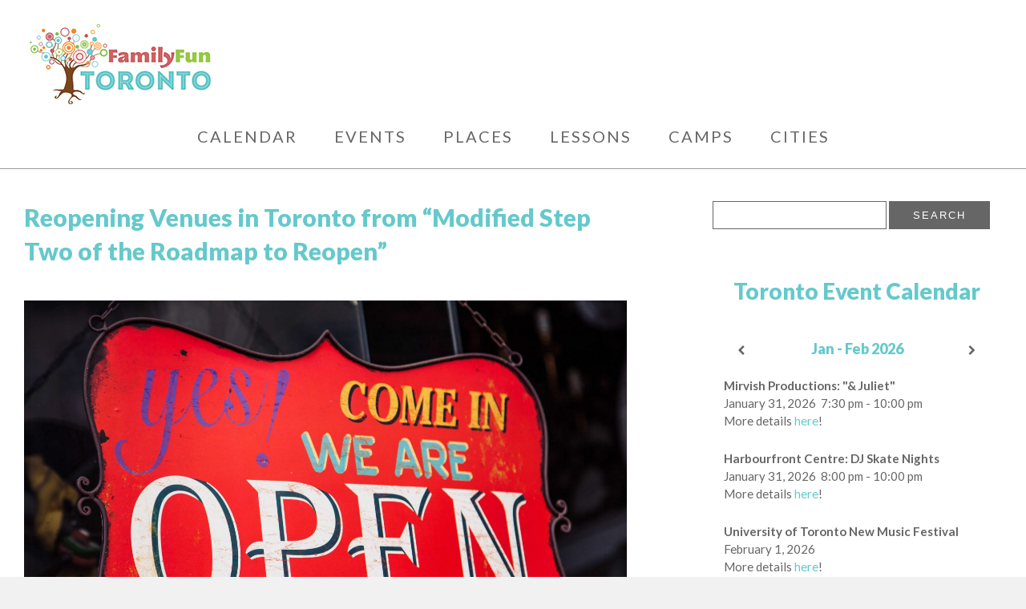

--- FILE ---
content_type: text/html; charset=UTF-8
request_url: https://www.familyfuncanada.com/toronto/reopening-venues-toronto-step-two/
body_size: 24590
content:
<!DOCTYPE html>
<html lang="en-US" class="no-js no-svg">
<head>
<!-- Google Tag Manager -->
<script>(function(w,d,s,l,i){w[l]=w[l]||[];w[l].push({'gtm.start':
new Date().getTime(),event:'gtm.js'});var f=d.getElementsByTagName(s)[0],
j=d.createElement(s),dl=l!='dataLayer'?'&l='+l:'';j.async=true;j.src=
'https://www.googletagmanager.com/gtm.js?id='+i+dl;f.parentNode.insertBefore(j,f);
})(window,document,'script','dataLayer','GTM-NCKSLBT');</script>
<!-- End Google Tag Manager -->	
<meta charset="UTF-8">
<meta name="viewport" content="width=device-width, initial-scale=1">
<link rel="profile" href="http://gmpg.org/xfn/11">
<meta http-equiv="X-UA-Compatible" content="IE=Edge"/>

<!-- Icon
================================================== -->
<link rel="apple-touch-icon" href="https://www.familyfuncanada.com/toronto/wp-content/themes/ffc-theme/images/apple-touch-icon.png">

<!-- RSS
================================================== -->
<link rel="pingback" href="https://www.familyfuncanada.com/toronto/xmlrpc.php" />
<link rel="alternate" type="application/rss+xml" title="Family Fun Toronto" href="https://www.familyfuncanada.com/toronto/feed/" />
<link rel="alternate" type="application/atom+xml" title="Family Fun Toronto" href="https://www.familyfuncanada.com/toronto/feed/atom/" />

<!-- Constant Contact
================================================== -->
<script> var _ctct_m = "b3ce74b4582cff3a429deea33a59edc1"; </script>
<script id="signupScript" src="//static.ctctcdn.com/js/signup-form-widget/current/signup-form-widget.min.js" async defer></script>

<meta name='robots' content='index, follow, max-image-preview:large, max-snippet:-1, max-video-preview:-1' />
	<style>img:is([sizes="auto" i], [sizes^="auto," i]) { contain-intrinsic-size: 3000px 1500px }</style>
	
<!-- Google Tag Manager for WordPress by gtm4wp.com -->
<script data-cfasync="false" data-pagespeed-no-defer>
	var gtm4wp_datalayer_name = "dataLayer";
	var dataLayer = dataLayer || [];
</script>
<!-- End Google Tag Manager for WordPress by gtm4wp.com -->
	<!-- This site is optimized with the Yoast SEO plugin v26.8 - https://yoast.com/product/yoast-seo-wordpress/ -->
	<title>Reopening Venues in Toronto from &quot;Modified Step Two of the Roadmap to Reopen&quot; | Family Fun Toronto</title>
	<meta name="description" content="As businesses prepare to accept visitors, check out our list detailing dates for reopening venues in Toronto from Modified Step Two." />
	<link rel="canonical" href="https://www.familyfuncanada.com/toronto/reopening-venues-toronto-step-two/" />
	<meta property="og:locale" content="en_US" />
	<meta property="og:type" content="article" />
	<meta property="og:title" content="Reopening Venues in Toronto from &quot;Modified Step Two of the Roadmap to Reopen&quot; | Family Fun Toronto" />
	<meta property="og:description" content="As businesses prepare to accept visitors, check out our list detailing dates for reopening venues in Toronto from Modified Step Two." />
	<meta property="og:url" content="https://www.familyfuncanada.com/toronto/reopening-venues-toronto-step-two/" />
	<meta property="og:site_name" content="Family Fun Toronto" />
	<meta property="article:publisher" content="http://www.facebook.com/familyfuntoronto" />
	<meta property="article:author" content="https://www.facebook.com/familyfuntoronto/" />
	<meta property="article:published_time" content="2022-01-28T15:00:11+00:00" />
	<meta property="article:modified_time" content="2022-04-20T18:04:48+00:00" />
	<meta property="og:image" content="https://www.familyfuncanada.com/toronto/files/2022/01/Shutterstock_275234042-scaled-e1643317934310.jpg" />
	<meta property="og:image:width" content="1500" />
	<meta property="og:image:height" content="1000" />
	<meta property="og:image:type" content="image/jpeg" />
	<meta name="author" content="Family Fun Toronto" />
	<meta name="twitter:card" content="summary_large_image" />
	<meta name="twitter:creator" content="@familyfunyyz" />
	<meta name="twitter:site" content="@familyfunyyz" />
	<meta name="twitter:label1" content="Written by" />
	<meta name="twitter:data1" content="Family Fun Toronto" />
	<meta name="twitter:label2" content="Est. reading time" />
	<meta name="twitter:data2" content="3 minutes" />
	<script type="application/ld+json" class="yoast-schema-graph">{"@context":"https://schema.org","@graph":[{"@type":"Article","@id":"https://www.familyfuncanada.com/toronto/reopening-venues-toronto-step-two/#article","isPartOf":{"@id":"https://www.familyfuncanada.com/toronto/reopening-venues-toronto-step-two/"},"author":{"name":"Family Fun Toronto","@id":"https://www.familyfuncanada.com/toronto/#/schema/person/6cc0d47087f1901c5a1d0310e3bd7350"},"headline":"Reopening Venues in Toronto from &#8220;Modified Step Two of the Roadmap to Reopen&#8221;","datePublished":"2022-01-28T15:00:11+00:00","dateModified":"2022-04-20T18:04:48+00:00","mainEntityOfPage":{"@id":"https://www.familyfuncanada.com/toronto/reopening-venues-toronto-step-two/"},"wordCount":655,"publisher":{"@id":"https://www.familyfuncanada.com/toronto/#organization"},"image":{"@id":"https://www.familyfuncanada.com/toronto/reopening-venues-toronto-step-two/#primaryimage"},"thumbnailUrl":"https://www.familyfuncanada.com/toronto/files/2022/01/Shutterstock_275234042-scaled-e1643317934310.jpg","keywords":["February","January"],"articleSection":["Past Events"],"inLanguage":"en-US"},{"@type":"WebPage","@id":"https://www.familyfuncanada.com/toronto/reopening-venues-toronto-step-two/","url":"https://www.familyfuncanada.com/toronto/reopening-venues-toronto-step-two/","name":"Reopening Venues in Toronto from \"Modified Step Two of the Roadmap to Reopen\" | Family Fun Toronto","isPartOf":{"@id":"https://www.familyfuncanada.com/toronto/#website"},"primaryImageOfPage":{"@id":"https://www.familyfuncanada.com/toronto/reopening-venues-toronto-step-two/#primaryimage"},"image":{"@id":"https://www.familyfuncanada.com/toronto/reopening-venues-toronto-step-two/#primaryimage"},"thumbnailUrl":"https://www.familyfuncanada.com/toronto/files/2022/01/Shutterstock_275234042-scaled-e1643317934310.jpg","datePublished":"2022-01-28T15:00:11+00:00","dateModified":"2022-04-20T18:04:48+00:00","description":"As businesses prepare to accept visitors, check out our list detailing dates for reopening venues in Toronto from Modified Step Two.","breadcrumb":{"@id":"https://www.familyfuncanada.com/toronto/reopening-venues-toronto-step-two/#breadcrumb"},"inLanguage":"en-US","potentialAction":[{"@type":"ReadAction","target":["https://www.familyfuncanada.com/toronto/reopening-venues-toronto-step-two/"]}]},{"@type":"ImageObject","inLanguage":"en-US","@id":"https://www.familyfuncanada.com/toronto/reopening-venues-toronto-step-two/#primaryimage","url":"https://www.familyfuncanada.com/toronto/files/2022/01/Shutterstock_275234042-scaled-e1643317934310.jpg","contentUrl":"https://www.familyfuncanada.com/toronto/files/2022/01/Shutterstock_275234042-scaled-e1643317934310.jpg","width":1500,"height":1000,"caption":"Reopening Venues Toronto Step Two"},{"@type":"BreadcrumbList","@id":"https://www.familyfuncanada.com/toronto/reopening-venues-toronto-step-two/#breadcrumb","itemListElement":[{"@type":"ListItem","position":1,"name":"Home","item":"https://www.familyfuncanada.com/toronto/"},{"@type":"ListItem","position":2,"name":"Reopening Venues in Toronto from &#8220;Modified Step Two of the Roadmap to Reopen&#8221;"}]},{"@type":"WebSite","@id":"https://www.familyfuncanada.com/toronto/#website","url":"https://www.familyfuncanada.com/toronto/","name":"Family Fun Toronto","description":"Family Fun Toronto","publisher":{"@id":"https://www.familyfuncanada.com/toronto/#organization"},"potentialAction":[{"@type":"SearchAction","target":{"@type":"EntryPoint","urlTemplate":"https://www.familyfuncanada.com/toronto/?s={search_term_string}"},"query-input":{"@type":"PropertyValueSpecification","valueRequired":true,"valueName":"search_term_string"}}],"inLanguage":"en-US"},{"@type":"Organization","@id":"https://www.familyfuncanada.com/toronto/#organization","name":"Family Fun Toronto","url":"https://www.familyfuncanada.com/toronto/","logo":{"@type":"ImageObject","inLanguage":"en-US","@id":"https://www.familyfuncanada.com/toronto/#/schema/logo/image/","url":"https://www.familyfuncanada.com/toronto/files/2017/10/logo-fftoronto.png","contentUrl":"https://www.familyfuncanada.com/toronto/files/2017/10/logo-fftoronto.png","width":239,"height":100,"caption":"Family Fun Toronto"},"image":{"@id":"https://www.familyfuncanada.com/toronto/#/schema/logo/image/"},"sameAs":["http://www.facebook.com/familyfuntoronto","https://x.com/familyfunyyz","http://www.instagram.com/familyfunyyz","https://www.tiktok.com/@familyfunyyz"]},{"@type":"Person","@id":"https://www.familyfuncanada.com/toronto/#/schema/person/6cc0d47087f1901c5a1d0310e3bd7350","name":"Family Fun Toronto","image":{"@type":"ImageObject","inLanguage":"en-US","@id":"https://www.familyfuncanada.com/toronto/#/schema/person/image/","url":"https://secure.gravatar.com/avatar/5ae251c79f4d515f8d12c84a2c3bb8b4150062131e5ec3eb20d5ebac263f42d6?s=96&d=mm&r=g","contentUrl":"https://secure.gravatar.com/avatar/5ae251c79f4d515f8d12c84a2c3bb8b4150062131e5ec3eb20d5ebac263f42d6?s=96&d=mm&r=g","caption":"Family Fun Toronto"},"description":"Family Fun Toronto is your go-to resource for all things fun and local. From the biggest festivals to the hidden gems, we are on the move and on the lookout for the very best #YYZ has to offer! You can stay up to date by liking us on Facebook , following us on Instagram and signing up for our monthly newsletter. Travelling across Canada? Family Fun has you covered with local sites in Calgary, Edmonton, Saskatoon, Vancouver, and Halifax.","sameAs":["https://www.facebook.com/familyfuntoronto/","https://www.instagram.com/familyfunyyz/"],"url":"https://www.familyfuncanada.com/toronto/author/torontoevents/"}]}</script>
	<!-- / Yoast SEO plugin. -->


<link rel='dns-prefetch' href='//fonts.googleapis.com' />
<link rel="alternate" type="application/rss+xml" title="Family Fun Toronto &raquo; Feed" href="https://www.familyfuncanada.com/toronto/feed/" />
<link rel="alternate" type="application/rss+xml" title="Family Fun Toronto &raquo; Comments Feed" href="https://www.familyfuncanada.com/toronto/comments/feed/" />
<script type="text/javascript">
/* <![CDATA[ */
window._wpemojiSettings = {"baseUrl":"https:\/\/s.w.org\/images\/core\/emoji\/16.0.1\/72x72\/","ext":".png","svgUrl":"https:\/\/s.w.org\/images\/core\/emoji\/16.0.1\/svg\/","svgExt":".svg","source":{"concatemoji":"https:\/\/www.familyfuncanada.com\/toronto\/wp-includes\/js\/wp-emoji-release.min.js?ver=6.8.3"}};
/*! This file is auto-generated */
!function(s,n){var o,i,e;function c(e){try{var t={supportTests:e,timestamp:(new Date).valueOf()};sessionStorage.setItem(o,JSON.stringify(t))}catch(e){}}function p(e,t,n){e.clearRect(0,0,e.canvas.width,e.canvas.height),e.fillText(t,0,0);var t=new Uint32Array(e.getImageData(0,0,e.canvas.width,e.canvas.height).data),a=(e.clearRect(0,0,e.canvas.width,e.canvas.height),e.fillText(n,0,0),new Uint32Array(e.getImageData(0,0,e.canvas.width,e.canvas.height).data));return t.every(function(e,t){return e===a[t]})}function u(e,t){e.clearRect(0,0,e.canvas.width,e.canvas.height),e.fillText(t,0,0);for(var n=e.getImageData(16,16,1,1),a=0;a<n.data.length;a++)if(0!==n.data[a])return!1;return!0}function f(e,t,n,a){switch(t){case"flag":return n(e,"\ud83c\udff3\ufe0f\u200d\u26a7\ufe0f","\ud83c\udff3\ufe0f\u200b\u26a7\ufe0f")?!1:!n(e,"\ud83c\udde8\ud83c\uddf6","\ud83c\udde8\u200b\ud83c\uddf6")&&!n(e,"\ud83c\udff4\udb40\udc67\udb40\udc62\udb40\udc65\udb40\udc6e\udb40\udc67\udb40\udc7f","\ud83c\udff4\u200b\udb40\udc67\u200b\udb40\udc62\u200b\udb40\udc65\u200b\udb40\udc6e\u200b\udb40\udc67\u200b\udb40\udc7f");case"emoji":return!a(e,"\ud83e\udedf")}return!1}function g(e,t,n,a){var r="undefined"!=typeof WorkerGlobalScope&&self instanceof WorkerGlobalScope?new OffscreenCanvas(300,150):s.createElement("canvas"),o=r.getContext("2d",{willReadFrequently:!0}),i=(o.textBaseline="top",o.font="600 32px Arial",{});return e.forEach(function(e){i[e]=t(o,e,n,a)}),i}function t(e){var t=s.createElement("script");t.src=e,t.defer=!0,s.head.appendChild(t)}"undefined"!=typeof Promise&&(o="wpEmojiSettingsSupports",i=["flag","emoji"],n.supports={everything:!0,everythingExceptFlag:!0},e=new Promise(function(e){s.addEventListener("DOMContentLoaded",e,{once:!0})}),new Promise(function(t){var n=function(){try{var e=JSON.parse(sessionStorage.getItem(o));if("object"==typeof e&&"number"==typeof e.timestamp&&(new Date).valueOf()<e.timestamp+604800&&"object"==typeof e.supportTests)return e.supportTests}catch(e){}return null}();if(!n){if("undefined"!=typeof Worker&&"undefined"!=typeof OffscreenCanvas&&"undefined"!=typeof URL&&URL.createObjectURL&&"undefined"!=typeof Blob)try{var e="postMessage("+g.toString()+"("+[JSON.stringify(i),f.toString(),p.toString(),u.toString()].join(",")+"));",a=new Blob([e],{type:"text/javascript"}),r=new Worker(URL.createObjectURL(a),{name:"wpTestEmojiSupports"});return void(r.onmessage=function(e){c(n=e.data),r.terminate(),t(n)})}catch(e){}c(n=g(i,f,p,u))}t(n)}).then(function(e){for(var t in e)n.supports[t]=e[t],n.supports.everything=n.supports.everything&&n.supports[t],"flag"!==t&&(n.supports.everythingExceptFlag=n.supports.everythingExceptFlag&&n.supports[t]);n.supports.everythingExceptFlag=n.supports.everythingExceptFlag&&!n.supports.flag,n.DOMReady=!1,n.readyCallback=function(){n.DOMReady=!0}}).then(function(){return e}).then(function(){var e;n.supports.everything||(n.readyCallback(),(e=n.source||{}).concatemoji?t(e.concatemoji):e.wpemoji&&e.twemoji&&(t(e.twemoji),t(e.wpemoji)))}))}((window,document),window._wpemojiSettings);
/* ]]> */
</script>
<style id='wp-emoji-styles-inline-css' type='text/css'>

	img.wp-smiley, img.emoji {
		display: inline !important;
		border: none !important;
		box-shadow: none !important;
		height: 1em !important;
		width: 1em !important;
		margin: 0 0.07em !important;
		vertical-align: -0.1em !important;
		background: none !important;
		padding: 0 !important;
	}
</style>
<link rel='stylesheet' id='wp-block-library-css' href='https://www.familyfuncanada.com/toronto/wp-includes/css/dist/block-library/style.min.css?ver=6.8.3' type='text/css' media='all' />
<style id='classic-theme-styles-inline-css' type='text/css'>
/*! This file is auto-generated */
.wp-block-button__link{color:#fff;background-color:#32373c;border-radius:9999px;box-shadow:none;text-decoration:none;padding:calc(.667em + 2px) calc(1.333em + 2px);font-size:1.125em}.wp-block-file__button{background:#32373c;color:#fff;text-decoration:none}
</style>
<style id='global-styles-inline-css' type='text/css'>
:root{--wp--preset--aspect-ratio--square: 1;--wp--preset--aspect-ratio--4-3: 4/3;--wp--preset--aspect-ratio--3-4: 3/4;--wp--preset--aspect-ratio--3-2: 3/2;--wp--preset--aspect-ratio--2-3: 2/3;--wp--preset--aspect-ratio--16-9: 16/9;--wp--preset--aspect-ratio--9-16: 9/16;--wp--preset--color--black: #000000;--wp--preset--color--cyan-bluish-gray: #abb8c3;--wp--preset--color--white: #ffffff;--wp--preset--color--pale-pink: #f78da7;--wp--preset--color--vivid-red: #cf2e2e;--wp--preset--color--luminous-vivid-orange: #ff6900;--wp--preset--color--luminous-vivid-amber: #fcb900;--wp--preset--color--light-green-cyan: #7bdcb5;--wp--preset--color--vivid-green-cyan: #00d084;--wp--preset--color--pale-cyan-blue: #8ed1fc;--wp--preset--color--vivid-cyan-blue: #0693e3;--wp--preset--color--vivid-purple: #9b51e0;--wp--preset--gradient--vivid-cyan-blue-to-vivid-purple: linear-gradient(135deg,rgba(6,147,227,1) 0%,rgb(155,81,224) 100%);--wp--preset--gradient--light-green-cyan-to-vivid-green-cyan: linear-gradient(135deg,rgb(122,220,180) 0%,rgb(0,208,130) 100%);--wp--preset--gradient--luminous-vivid-amber-to-luminous-vivid-orange: linear-gradient(135deg,rgba(252,185,0,1) 0%,rgba(255,105,0,1) 100%);--wp--preset--gradient--luminous-vivid-orange-to-vivid-red: linear-gradient(135deg,rgba(255,105,0,1) 0%,rgb(207,46,46) 100%);--wp--preset--gradient--very-light-gray-to-cyan-bluish-gray: linear-gradient(135deg,rgb(238,238,238) 0%,rgb(169,184,195) 100%);--wp--preset--gradient--cool-to-warm-spectrum: linear-gradient(135deg,rgb(74,234,220) 0%,rgb(151,120,209) 20%,rgb(207,42,186) 40%,rgb(238,44,130) 60%,rgb(251,105,98) 80%,rgb(254,248,76) 100%);--wp--preset--gradient--blush-light-purple: linear-gradient(135deg,rgb(255,206,236) 0%,rgb(152,150,240) 100%);--wp--preset--gradient--blush-bordeaux: linear-gradient(135deg,rgb(254,205,165) 0%,rgb(254,45,45) 50%,rgb(107,0,62) 100%);--wp--preset--gradient--luminous-dusk: linear-gradient(135deg,rgb(255,203,112) 0%,rgb(199,81,192) 50%,rgb(65,88,208) 100%);--wp--preset--gradient--pale-ocean: linear-gradient(135deg,rgb(255,245,203) 0%,rgb(182,227,212) 50%,rgb(51,167,181) 100%);--wp--preset--gradient--electric-grass: linear-gradient(135deg,rgb(202,248,128) 0%,rgb(113,206,126) 100%);--wp--preset--gradient--midnight: linear-gradient(135deg,rgb(2,3,129) 0%,rgb(40,116,252) 100%);--wp--preset--font-size--small: 13px;--wp--preset--font-size--medium: 20px;--wp--preset--font-size--large: 36px;--wp--preset--font-size--x-large: 42px;--wp--preset--spacing--20: 0.44rem;--wp--preset--spacing--30: 0.67rem;--wp--preset--spacing--40: 1rem;--wp--preset--spacing--50: 1.5rem;--wp--preset--spacing--60: 2.25rem;--wp--preset--spacing--70: 3.38rem;--wp--preset--spacing--80: 5.06rem;--wp--preset--shadow--natural: 6px 6px 9px rgba(0, 0, 0, 0.2);--wp--preset--shadow--deep: 12px 12px 50px rgba(0, 0, 0, 0.4);--wp--preset--shadow--sharp: 6px 6px 0px rgba(0, 0, 0, 0.2);--wp--preset--shadow--outlined: 6px 6px 0px -3px rgba(255, 255, 255, 1), 6px 6px rgba(0, 0, 0, 1);--wp--preset--shadow--crisp: 6px 6px 0px rgba(0, 0, 0, 1);}:where(.is-layout-flex){gap: 0.5em;}:where(.is-layout-grid){gap: 0.5em;}body .is-layout-flex{display: flex;}.is-layout-flex{flex-wrap: wrap;align-items: center;}.is-layout-flex > :is(*, div){margin: 0;}body .is-layout-grid{display: grid;}.is-layout-grid > :is(*, div){margin: 0;}:where(.wp-block-columns.is-layout-flex){gap: 2em;}:where(.wp-block-columns.is-layout-grid){gap: 2em;}:where(.wp-block-post-template.is-layout-flex){gap: 1.25em;}:where(.wp-block-post-template.is-layout-grid){gap: 1.25em;}.has-black-color{color: var(--wp--preset--color--black) !important;}.has-cyan-bluish-gray-color{color: var(--wp--preset--color--cyan-bluish-gray) !important;}.has-white-color{color: var(--wp--preset--color--white) !important;}.has-pale-pink-color{color: var(--wp--preset--color--pale-pink) !important;}.has-vivid-red-color{color: var(--wp--preset--color--vivid-red) !important;}.has-luminous-vivid-orange-color{color: var(--wp--preset--color--luminous-vivid-orange) !important;}.has-luminous-vivid-amber-color{color: var(--wp--preset--color--luminous-vivid-amber) !important;}.has-light-green-cyan-color{color: var(--wp--preset--color--light-green-cyan) !important;}.has-vivid-green-cyan-color{color: var(--wp--preset--color--vivid-green-cyan) !important;}.has-pale-cyan-blue-color{color: var(--wp--preset--color--pale-cyan-blue) !important;}.has-vivid-cyan-blue-color{color: var(--wp--preset--color--vivid-cyan-blue) !important;}.has-vivid-purple-color{color: var(--wp--preset--color--vivid-purple) !important;}.has-black-background-color{background-color: var(--wp--preset--color--black) !important;}.has-cyan-bluish-gray-background-color{background-color: var(--wp--preset--color--cyan-bluish-gray) !important;}.has-white-background-color{background-color: var(--wp--preset--color--white) !important;}.has-pale-pink-background-color{background-color: var(--wp--preset--color--pale-pink) !important;}.has-vivid-red-background-color{background-color: var(--wp--preset--color--vivid-red) !important;}.has-luminous-vivid-orange-background-color{background-color: var(--wp--preset--color--luminous-vivid-orange) !important;}.has-luminous-vivid-amber-background-color{background-color: var(--wp--preset--color--luminous-vivid-amber) !important;}.has-light-green-cyan-background-color{background-color: var(--wp--preset--color--light-green-cyan) !important;}.has-vivid-green-cyan-background-color{background-color: var(--wp--preset--color--vivid-green-cyan) !important;}.has-pale-cyan-blue-background-color{background-color: var(--wp--preset--color--pale-cyan-blue) !important;}.has-vivid-cyan-blue-background-color{background-color: var(--wp--preset--color--vivid-cyan-blue) !important;}.has-vivid-purple-background-color{background-color: var(--wp--preset--color--vivid-purple) !important;}.has-black-border-color{border-color: var(--wp--preset--color--black) !important;}.has-cyan-bluish-gray-border-color{border-color: var(--wp--preset--color--cyan-bluish-gray) !important;}.has-white-border-color{border-color: var(--wp--preset--color--white) !important;}.has-pale-pink-border-color{border-color: var(--wp--preset--color--pale-pink) !important;}.has-vivid-red-border-color{border-color: var(--wp--preset--color--vivid-red) !important;}.has-luminous-vivid-orange-border-color{border-color: var(--wp--preset--color--luminous-vivid-orange) !important;}.has-luminous-vivid-amber-border-color{border-color: var(--wp--preset--color--luminous-vivid-amber) !important;}.has-light-green-cyan-border-color{border-color: var(--wp--preset--color--light-green-cyan) !important;}.has-vivid-green-cyan-border-color{border-color: var(--wp--preset--color--vivid-green-cyan) !important;}.has-pale-cyan-blue-border-color{border-color: var(--wp--preset--color--pale-cyan-blue) !important;}.has-vivid-cyan-blue-border-color{border-color: var(--wp--preset--color--vivid-cyan-blue) !important;}.has-vivid-purple-border-color{border-color: var(--wp--preset--color--vivid-purple) !important;}.has-vivid-cyan-blue-to-vivid-purple-gradient-background{background: var(--wp--preset--gradient--vivid-cyan-blue-to-vivid-purple) !important;}.has-light-green-cyan-to-vivid-green-cyan-gradient-background{background: var(--wp--preset--gradient--light-green-cyan-to-vivid-green-cyan) !important;}.has-luminous-vivid-amber-to-luminous-vivid-orange-gradient-background{background: var(--wp--preset--gradient--luminous-vivid-amber-to-luminous-vivid-orange) !important;}.has-luminous-vivid-orange-to-vivid-red-gradient-background{background: var(--wp--preset--gradient--luminous-vivid-orange-to-vivid-red) !important;}.has-very-light-gray-to-cyan-bluish-gray-gradient-background{background: var(--wp--preset--gradient--very-light-gray-to-cyan-bluish-gray) !important;}.has-cool-to-warm-spectrum-gradient-background{background: var(--wp--preset--gradient--cool-to-warm-spectrum) !important;}.has-blush-light-purple-gradient-background{background: var(--wp--preset--gradient--blush-light-purple) !important;}.has-blush-bordeaux-gradient-background{background: var(--wp--preset--gradient--blush-bordeaux) !important;}.has-luminous-dusk-gradient-background{background: var(--wp--preset--gradient--luminous-dusk) !important;}.has-pale-ocean-gradient-background{background: var(--wp--preset--gradient--pale-ocean) !important;}.has-electric-grass-gradient-background{background: var(--wp--preset--gradient--electric-grass) !important;}.has-midnight-gradient-background{background: var(--wp--preset--gradient--midnight) !important;}.has-small-font-size{font-size: var(--wp--preset--font-size--small) !important;}.has-medium-font-size{font-size: var(--wp--preset--font-size--medium) !important;}.has-large-font-size{font-size: var(--wp--preset--font-size--large) !important;}.has-x-large-font-size{font-size: var(--wp--preset--font-size--x-large) !important;}
:where(.wp-block-post-template.is-layout-flex){gap: 1.25em;}:where(.wp-block-post-template.is-layout-grid){gap: 1.25em;}
:where(.wp-block-columns.is-layout-flex){gap: 2em;}:where(.wp-block-columns.is-layout-grid){gap: 2em;}
:root :where(.wp-block-pullquote){font-size: 1.5em;line-height: 1.6;}
</style>
<link rel='stylesheet' id='myfonts_webfonts_956139-css' href='https://www.familyfuncanada.com/toronto/wp-content/plugins/FFC_Font_Plugin/FFC_Font_Plugin.css?ver=6.8.3' type='text/css' media='all' />
<link rel='stylesheet' id='rss-retriever-css' href='https://www.familyfuncanada.com/toronto/wp-content/plugins/wp-rss-retriever-OLD/inc/css/rss-retriever.css?ver=1.6.5' type='text/css' media='all' />
<link rel='stylesheet' id='wppopups-base-css' href='https://www.familyfuncanada.com/toronto/wp-content/plugins/wp-popups-lite/src/assets/css/wppopups-base.css?ver=2.2.0.3' type='text/css' media='all' />
<link rel='stylesheet' id='widgetopts-styles-css' href='https://www.familyfuncanada.com/toronto/wp-content/plugins/widget-options/assets/css/widget-options.css?ver=4.1.3' type='text/css' media='all' />
<link rel='stylesheet' id='style-css' href='https://www.familyfuncanada.com/toronto/wp-content/themes/ffc-theme/style.css?ver=6.8.3' type='text/css' media='all' />
<link rel='stylesheet' id='google-fonts-css' href='https://fonts.googleapis.com/css?family=Lato%3A300%2C300i%2C400%2C400i%2C700%2C700i%2C900%2C900i&#038;ver=6.8.3' type='text/css' media='all' />
<link rel='stylesheet' id='mm-compiled-options-mobmenu-css' href='https://www.familyfuncanada.com/toronto/files/dynamic-mobmenu.css?ver=2.8.8-286' type='text/css' media='all' />
<link rel='stylesheet' id='mm-google-webfont-lato-css' href='//fonts.googleapis.com/css?family=Lato%3A400%2Cinherit&#038;subset=latin%2Clatin-ext&#038;ver=6.8.3' type='text/css' media='all' />
<link rel='stylesheet' id='mm-google-webfont-dosis-css' href='//fonts.googleapis.com/css?family=Dosis%3Ainherit%2C400&#038;subset=latin%2Clatin-ext&#038;ver=6.8.3' type='text/css' media='all' />
<link rel='stylesheet' id='simcal-qtip-css' href='https://www.familyfuncanada.com/toronto/wp-content/plugins/google-calendar-events/assets/generated/vendor/jquery.qtip.min.css?ver=3.6.2' type='text/css' media='all' />
<link rel='stylesheet' id='simcal-default-calendar-grid-css' href='https://www.familyfuncanada.com/toronto/wp-content/plugins/google-calendar-events/assets/generated/default-calendar-grid.min.css?ver=3.6.2' type='text/css' media='all' />
<link rel='stylesheet' id='simcal-default-calendar-list-css' href='https://www.familyfuncanada.com/toronto/wp-content/plugins/google-calendar-events/assets/generated/default-calendar-list.min.css?ver=3.6.2' type='text/css' media='all' />
<link rel='stylesheet' id='cssmobmenu-icons-css' href='https://www.familyfuncanada.com/toronto/wp-content/plugins/mobile-menu/includes/css/mobmenu-icons.css?ver=6.8.3' type='text/css' media='all' />
<link rel='stylesheet' id='cssmobmenu-css' href='https://www.familyfuncanada.com/toronto/wp-content/plugins/mobile-menu/includes/css/mobmenu.css?ver=2.8.8' type='text/css' media='all' />
<script type="text/javascript" src="https://www.familyfuncanada.com/toronto/wp-includes/js/jquery/jquery.min.js?ver=3.7.1" id="jquery-core-js"></script>
<script type="text/javascript" src="https://www.familyfuncanada.com/toronto/wp-includes/js/jquery/jquery-migrate.min.js?ver=3.4.1" id="jquery-migrate-js"></script>
<script type="text/javascript" src="https://www.familyfuncanada.com/toronto/wp-content/themes/ffc-theme/js/responsive-video.js?ver=1.0" id="responsive_video_js-js"></script>
<script type="text/javascript" src="https://www.familyfuncanada.com/toronto/wp-content/plugins/mobile-menu/includes/js/mobmenu.js?ver=2.8.8" id="mobmenujs-js"></script>
<link rel="https://api.w.org/" href="https://www.familyfuncanada.com/toronto/wp-json/" /><link rel="alternate" title="JSON" type="application/json" href="https://www.familyfuncanada.com/toronto/wp-json/wp/v2/posts/8555" /><link rel="EditURI" type="application/rsd+xml" title="RSD" href="https://www.familyfuncanada.com/toronto/xmlrpc.php?rsd" />
<link rel='shortlink' href='https://www.familyfuncanada.com/toronto/?p=8555' />
<link rel="alternate" title="oEmbed (JSON)" type="application/json+oembed" href="https://www.familyfuncanada.com/toronto/wp-json/oembed/1.0/embed?url=https%3A%2F%2Fwww.familyfuncanada.com%2Ftoronto%2Freopening-venues-toronto-step-two%2F" />
<link rel="alternate" title="oEmbed (XML)" type="text/xml+oembed" href="https://www.familyfuncanada.com/toronto/wp-json/oembed/1.0/embed?url=https%3A%2F%2Fwww.familyfuncanada.com%2Ftoronto%2Freopening-venues-toronto-step-two%2F&#038;format=xml" />

<!-- Google Tag Manager for WordPress by gtm4wp.com -->
<!-- GTM Container placement set to off -->
<script data-cfasync="false" data-pagespeed-no-defer type="text/javascript">
	var dataLayer_content = {"pagePostType":"post","pagePostType2":"single-post","pageCategory":["past-events"],"pageAttributes":["february","january"],"pagePostAuthor":"Family Fun Toronto"};
	dataLayer.push( dataLayer_content );
</script>
<script data-cfasync="false" data-pagespeed-no-defer type="text/javascript">
	console.warn && console.warn("[GTM4WP] Google Tag Manager container code placement set to OFF !!!");
	console.warn && console.warn("[GTM4WP] Data layer codes are active but GTM container must be loaded using custom coding !!!");
</script>
<!-- End Google Tag Manager for WordPress by gtm4wp.com -->
<!-- Meta Pixel Code -->
<script type='text/javascript'>
!function(f,b,e,v,n,t,s){if(f.fbq)return;n=f.fbq=function(){n.callMethod?
n.callMethod.apply(n,arguments):n.queue.push(arguments)};if(!f._fbq)f._fbq=n;
n.push=n;n.loaded=!0;n.version='2.0';n.queue=[];t=b.createElement(e);t.async=!0;
t.src=v;s=b.getElementsByTagName(e)[0];s.parentNode.insertBefore(t,s)}(window,
document,'script','https://connect.facebook.net/en_US/fbevents.js');
</script>
<!-- End Meta Pixel Code -->
<script type='text/javascript'>var url = window.location.origin + '?ob=open-bridge';
            fbq('set', 'openbridge', '1185444005586318', url);
fbq('init', '1185444005586318', {}, {
    "agent": "wordpress-6.8.3-4.1.5"
})</script><script type='text/javascript'>
    fbq('track', 'PageView', []);
  </script><style type="text/css" id="spu-css-3290" class="spu-css">		#spu-bg-3290 {
			background-color: rgba(0,0,0,0.5);
		}

		#spu-3290 .spu-close {
			font-size: 30px;
			color: #666;
			text-shadow: 0 1px 0 #000;
		}

		#spu-3290 .spu-close:hover {
			color: #000;
		}

		#spu-3290 {
			background-color: rgb(255, 255, 255);
			max-width: 650px;
			border-radius: 0px;
			
					height: auto;
					box-shadow:  0px 0px 0px 0px #ccc;
				}

		#spu-3290 .spu-container {
					padding: 20px;
			height: calc(100% - 0px);
		}
								</style>
		<link rel="icon" href="https://www.familyfuncanada.com/toronto/files/2023/02/cropped-ffc-tree-32x32.jpg" sizes="32x32" />
<link rel="icon" href="https://www.familyfuncanada.com/toronto/files/2023/02/cropped-ffc-tree-192x192.jpg" sizes="192x192" />
<link rel="apple-touch-icon" href="https://www.familyfuncanada.com/toronto/files/2023/02/cropped-ffc-tree-180x180.jpg" />
<meta name="msapplication-TileImage" content="https://www.familyfuncanada.com/toronto/files/2023/02/cropped-ffc-tree-270x270.jpg" />
<style type='text/css'></style>		<style type="text/css" id="wp-custom-css">
			.tribe-mini-calendar-event { border: 0 !important; }

.tribe-mini-calendar-event .tribe-event-image, .tribe-mini-calendar-event .list-date, .tribe-mini-calendar-event .tribe-events-duration { display: none !important; }

#sidebar-wrap .tribe-events-widget-events-list__view-more, #sidebar-wrap .tribe-events-event-body, #sidebar-wrap .tribe-events-widget-events-list img { display: none !important; }

.tribe-events-widget-events-list__event-wrapper h3 { background: #fff !important; border-left: 0 !important; border-right: 0 !important; }
.tribe-events-widget-events-list__event-wrapper .tribe_events_cat-no-date { display: block !important; }

.tribe-events-widget-events-list { margin-top: 30px !important; margin-bottom: 30px !important; }

.tribe-events-widget-events-list__event-title { padding-left: 0 !important; }
.tribe-events-widget-events-list__event-title a { font-size: 16px; color: #333 !important; }
.recurringinfo { display: inline-block !important; }		</style>
		<style>
.ai-close {position: relative;}
.ai-close-button {position: absolute; top: -11px; right: -11px; width: 24px; height: 24px; background: url(https://www.familyfuncanada.com/toronto/wp-content/plugins/ad-inserter-pro/css/images/close-button.png) no-repeat center center; cursor: pointer; z-index: 9; display: none;}
.ai-close-show {display: block;}
.ai-close-left {right: unset; left: -11px;}
.ai-close-bottom {top: unset; bottom: -10px;}
.ai-close-none {visibility: hidden;}
.ai-close-fit {width: fit-content; width: -moz-fit-content;}
</style>
</head>

<body class="wp-singular post-template-default single single-post postid-8555 single-format-standard wp-theme-ffc-theme past-events post-reopening-venues-toronto-step-two cat-61-id mob-menu-slideout-over">
<!-- Google Tag Manager (noscript) -->
<noscript><iframe src="https://www.googletagmanager.com/ns.html?id=GTM-NCKSLBT"
height="0" width="0" style="display:none;visibility:hidden"></iframe></noscript>
<!-- End Google Tag Manager (noscript) -->

<!-- Meta Pixel Code -->
<noscript>
<img height="1" width="1" style="display:none" alt="fbpx"
src="https://www.facebook.com/tr?id=1185444005586318&ev=PageView&noscript=1" />
</noscript>
<!-- End Meta Pixel Code -->

<script type="text/javascript">
var homeURL = 'https://www.familyfuncanada.com/toronto'; 
</script> 

<div class="container top-bar">
	<div class="row">
		<div class="sixcol logo">
							    <a title="Back Home" href="https://www.familyfuncanada.com/toronto"><img src="https://www.familyfuncanada.com/toronto/files/2017/10/logo-fftoronto.png" alt="Family Fun Toronto" /></a>
					</div>
		<div class="tencol last leaderboard">
			<div class="widget_text leaderboard-wrap"><div class="textwidget custom-html-widget"><!-- Toronto Leaderboard [javascript] -->
<script type="text/javascript">
var rnd = window.rnd || Math.floor(Math.random()*10e6);
var pid557113 = window.pid557113 || rnd;
var plc557113 = window.plc557113 || 0;
var abkw = window.abkw || '';
var absrc = 'https://servedbyadbutler.com/adserve/;ID=163561;size=728x90;setID=557113;type=js;sw='+screen.width+';sh='+screen.height+';spr='+window.devicePixelRatio+';kw='+abkw+';pid='+pid557113+';place='+(plc557113++)+';rnd='+rnd+';click=CLICK_MACRO_PLACEHOLDER';
document.write('<scr'+'ipt src="'+absrc+'" type="text/javascript"></scr'+'ipt>');
</script></div></div>		</div>
    </div>
    <div class="row full-row">
	    <div class="sixteencol navigation">
			<header>
				<nav>
					<div class="menu-main-menu-container"><ul id="menu-main-menu" class="menu"><li id="menu-item-3348" class="menu-item menu-item-type-custom menu-item-object-custom menu-item-3348"><a href="https://www.familyfuncanada.com/toronto/calendar/">Calendar</a></li>
<li id="menu-item-6316" class="menu-item menu-item-type-custom menu-item-object-custom menu-item-has-children menu-item-6316"><a href="#">Events</a>
<ul class="sub-menu">
	<li id="menu-item-8032" class="menu-item menu-item-type-taxonomy menu-item-object-category menu-item-8032"><a href="https://www.familyfuncanada.com/toronto/category/arts-crafts/">Arts and Crafts</a></li>
	<li id="menu-item-7460" class="menu-item menu-item-type-taxonomy menu-item-object-category menu-item-7460"><a href="https://www.familyfuncanada.com/toronto/category/cheapies-freebies/">Cheapies &amp; Freebies</a></li>
	<li id="menu-item-8029" class="menu-item menu-item-type-taxonomy menu-item-object-category menu-item-8029"><a href="https://www.familyfuncanada.com/toronto/category/community-sales/">Community Sales</a></li>
	<li id="menu-item-8031" class="menu-item menu-item-type-taxonomy menu-item-object-category menu-item-8031"><a href="https://www.familyfuncanada.com/toronto/category/concerts-shows/">Concerts &amp; Shows</a></li>
	<li id="menu-item-8020" class="menu-item menu-item-type-taxonomy menu-item-object-category menu-item-8020"><a href="https://www.familyfuncanada.com/toronto/category/festivals/">Festivals</a></li>
	<li id="menu-item-8021" class="menu-item menu-item-type-taxonomy menu-item-object-category menu-item-8021"><a href="https://www.familyfuncanada.com/toronto/category/food-drink/">Food &#038; Drink</a></li>
	<li id="menu-item-7483" class="menu-item menu-item-type-custom menu-item-object-custom menu-item-has-children menu-item-7483"><a href="#">Holidays</a>
	<ul class="sub-menu">
		<li id="menu-item-7489" class="menu-item menu-item-type-taxonomy menu-item-object-category menu-item-7489"><a href="https://www.familyfuncanada.com/toronto/category/new-years/">New Years</a></li>
		<li id="menu-item-7485" class="menu-item menu-item-type-taxonomy menu-item-object-category menu-item-7485"><a href="https://www.familyfuncanada.com/toronto/category/family-day/">Family Day</a></li>
		<li id="menu-item-7487" class="menu-item menu-item-type-taxonomy menu-item-object-category menu-item-7487"><a href="https://www.familyfuncanada.com/toronto/category/valentines-day/">Valentine&#8217;s Day</a></li>
		<li id="menu-item-7463" class="menu-item menu-item-type-taxonomy menu-item-object-category menu-item-7463"><a href="https://www.familyfuncanada.com/toronto/category/easter/">Easter</a></li>
		<li id="menu-item-7486" class="menu-item menu-item-type-taxonomy menu-item-object-category menu-item-7486"><a href="https://www.familyfuncanada.com/toronto/category/mothers-day/">Mother&#8217;s Day</a></li>
		<li id="menu-item-7464" class="menu-item menu-item-type-taxonomy menu-item-object-category menu-item-7464"><a href="https://www.familyfuncanada.com/toronto/category/fathers-day/">Father&#8217;s Day</a></li>
		<li id="menu-item-7459" class="menu-item menu-item-type-taxonomy menu-item-object-category menu-item-7459"><a href="https://www.familyfuncanada.com/toronto/category/canada-day/">Canada Day</a></li>
		<li id="menu-item-7484" class="menu-item menu-item-type-taxonomy menu-item-object-category menu-item-7484"><a href="https://www.familyfuncanada.com/toronto/category/thanksgiving/">Thanksgiving</a></li>
		<li id="menu-item-7466" class="menu-item menu-item-type-taxonomy menu-item-object-category menu-item-7466"><a href="https://www.familyfuncanada.com/toronto/category/halloween/">Halloween</a></li>
		<li id="menu-item-8030" class="menu-item menu-item-type-taxonomy menu-item-object-category menu-item-8030"><a href="https://www.familyfuncanada.com/toronto/category/remembrance-day/">Remembrance Day</a></li>
		<li id="menu-item-7468" class="menu-item menu-item-type-custom menu-item-object-custom menu-item-has-children menu-item-7468"><a href="https://www.familyfuncanada.com/toronto/category/christmas/">Christmas</a>
		<ul class="sub-menu">
			<li id="menu-item-8033" class="menu-item menu-item-type-taxonomy menu-item-object-category menu-item-8033"><a href="https://www.familyfuncanada.com/toronto/category/christmas/">Christmas Events</a></li>
			<li id="menu-item-7461" class="menu-item menu-item-type-taxonomy menu-item-object-category menu-item-7461"><a href="https://www.familyfuncanada.com/toronto/category/christmas-lights/">Christmas Lights</a></li>
			<li id="menu-item-7462" class="menu-item menu-item-type-taxonomy menu-item-object-category menu-item-7462"><a href="https://www.familyfuncanada.com/toronto/category/christmas-markets/">Christmas Markets</a></li>
			<li id="menu-item-8027" class="menu-item menu-item-type-taxonomy menu-item-object-category menu-item-8027"><a href="https://www.familyfuncanada.com/toronto/category/santa-sightings/">Santa Sightings</a></li>
		</ul>
</li>
	</ul>
</li>
	<li id="menu-item-8024" class="menu-item menu-item-type-taxonomy menu-item-object-category menu-item-8024"><a href="https://www.familyfuncanada.com/toronto/category/march-break/">March Break</a></li>
	<li id="menu-item-8028" class="menu-item menu-item-type-taxonomy menu-item-object-category menu-item-8028"><a href="https://www.familyfuncanada.com/toronto/category/movies-more/">Movies</a></li>
	<li id="menu-item-7488" class="menu-item menu-item-type-taxonomy menu-item-object-category menu-item-7488"><a href="https://www.familyfuncanada.com/toronto/category/special-events/">Special Events</a></li>
	<li id="menu-item-8023" class="menu-item menu-item-type-taxonomy menu-item-object-category menu-item-8023"><a href="https://www.familyfuncanada.com/toronto/category/sporting-events/">Sporting Events</a></li>
	<li id="menu-item-2011" class="menu-item menu-item-type-taxonomy menu-item-object-category menu-item-2011"><a href="https://www.familyfuncanada.com/toronto/category/teen/">Teens &amp; Tweens</a></li>
</ul>
</li>
<li id="menu-item-7482" class="menu-item menu-item-type-custom menu-item-object-custom menu-item-has-children menu-item-7482"><a href="#">Places</a>
<ul class="sub-menu">
	<li id="menu-item-8035" class="menu-item menu-item-type-taxonomy menu-item-object-category menu-item-8035"><a href="https://www.familyfuncanada.com/toronto/category/birthday-parties/">Birthday Parties</a></li>
	<li id="menu-item-6615" class="menu-item menu-item-type-taxonomy menu-item-object-category menu-item-6615"><a href="https://www.familyfuncanada.com/toronto/category/bowling/">Bowling</a></li>
	<li id="menu-item-94" class="menu-item menu-item-type-taxonomy menu-item-object-category menu-item-94"><a href="https://www.familyfuncanada.com/toronto/category/cheapies-freebies/">Cheapies &amp; Freebies</a></li>
	<li id="menu-item-96" class="menu-item menu-item-type-taxonomy menu-item-object-category menu-item-96"><a href="https://www.familyfuncanada.com/toronto/category/cross-country-skiing/">Cross-Country Skiing</a></li>
	<li id="menu-item-97" class="menu-item menu-item-type-taxonomy menu-item-object-category menu-item-97"><a href="https://www.familyfuncanada.com/toronto/category/day-trips/">Day Trips</a></li>
	<li id="menu-item-98" class="menu-item menu-item-type-taxonomy menu-item-object-category menu-item-98"><a href="https://www.familyfuncanada.com/toronto/category/downhill-skiing/">Downhill Skiing</a></li>
	<li id="menu-item-26356" class="menu-item menu-item-type-taxonomy menu-item-object-category menu-item-26356"><a href="https://www.familyfuncanada.com/toronto/category/farmers-markets/">Farmer&#8217;s Markets</a></li>
	<li id="menu-item-26354" class="menu-item menu-item-type-taxonomy menu-item-object-category menu-item-26354"><a href="https://www.familyfuncanada.com/toronto/category/golfing/">Golf</a></li>
	<li id="menu-item-102" class="menu-item menu-item-type-taxonomy menu-item-object-category menu-item-102"><a href="https://www.familyfuncanada.com/toronto/category/indoor-play-places/">Indoor Play Places</a></li>
	<li id="menu-item-8037" class="menu-item menu-item-type-taxonomy menu-item-object-category menu-item-8037"><a href="https://www.familyfuncanada.com/toronto/category/indoor-pools/">Indoor Pools</a></li>
	<li id="menu-item-26353" class="menu-item menu-item-type-taxonomy menu-item-object-category menu-item-26353"><a href="https://www.familyfuncanada.com/toronto/category/laser-tag/">Laser Tag</a></li>
	<li id="menu-item-104" class="menu-item menu-item-type-taxonomy menu-item-object-category menu-item-104"><a href="https://www.familyfuncanada.com/toronto/category/major-attractions/">Major Attractions</a></li>
	<li id="menu-item-106" class="menu-item menu-item-type-taxonomy menu-item-object-category menu-item-106"><a href="https://www.familyfuncanada.com/toronto/category/museums/">Museums</a></li>
	<li id="menu-item-8039" class="menu-item menu-item-type-taxonomy menu-item-object-category menu-item-8039"><a href="https://www.familyfuncanada.com/toronto/category/outdoor-pools/">Outdoor Pools</a></li>
	<li id="menu-item-8040" class="menu-item menu-item-type-taxonomy menu-item-object-category menu-item-8040"><a href="https://www.familyfuncanada.com/toronto/category/outdoor-skating-rinks/">Outdoor Skating Rinks</a></li>
	<li id="menu-item-8041" class="menu-item menu-item-type-taxonomy menu-item-object-category menu-item-8041"><a href="https://www.familyfuncanada.com/toronto/category/paintball/">Paintball</a></li>
	<li id="menu-item-109" class="menu-item menu-item-type-taxonomy menu-item-object-category menu-item-109"><a href="https://www.familyfuncanada.com/toronto/category/parks-pathways/">Parks &amp; Pathways</a></li>
	<li id="menu-item-8219" class="menu-item menu-item-type-taxonomy menu-item-object-category menu-item-8219"><a href="https://www.familyfuncanada.com/toronto/category/preschool-childcare/">Preschool &amp; Childcare</a></li>
	<li id="menu-item-110" class="menu-item menu-item-type-taxonomy menu-item-object-category menu-item-110"><a href="https://www.familyfuncanada.com/toronto/category/recreation-centres/">Recreation Centres</a></li>
	<li id="menu-item-26355" class="menu-item menu-item-type-taxonomy menu-item-object-category menu-item-26355"><a href="https://www.familyfuncanada.com/toronto/category/rock-climbing/">Rock Climbing</a></li>
	<li id="menu-item-112" class="menu-item menu-item-type-taxonomy menu-item-object-category menu-item-112"><a href="https://www.familyfuncanada.com/toronto/category/skateboard-parks/">Skateboard Parks</a></li>
	<li id="menu-item-113" class="menu-item menu-item-type-taxonomy menu-item-object-category menu-item-113"><a href="https://www.familyfuncanada.com/toronto/category/spray-parks/">Spray Parks</a></li>
	<li id="menu-item-114" class="menu-item menu-item-type-taxonomy menu-item-object-category menu-item-114"><a href="https://www.familyfuncanada.com/toronto/category/tobogganing-hills/">Tobogganing</a></li>
</ul>
</li>
<li id="menu-item-7239" class="menu-item menu-item-type-taxonomy menu-item-object-category menu-item-7239"><a href="https://www.familyfuncanada.com/toronto/category/registered-programs/">Lessons</a></li>
<li id="menu-item-33013" class="menu-item menu-item-type-custom menu-item-object-custom menu-item-has-children menu-item-33013"><a href="#">Camps</a>
<ul class="sub-menu">
	<li id="menu-item-33014" class="menu-item menu-item-type-taxonomy menu-item-object-category menu-item-33014"><a href="https://www.familyfuncanada.com/toronto/category/march-break-camps/">March Break Camps</a></li>
	<li id="menu-item-33015" class="menu-item menu-item-type-taxonomy menu-item-object-category menu-item-33015"><a href="https://www.familyfuncanada.com/toronto/category/summer-camps/">Summer Camps</a></li>
</ul>
</li>
<li id="menu-item-116" class="menu-item menu-item-type-custom menu-item-object-custom menu-item-has-children menu-item-116"><a href="#">Cities</a>
<ul class="sub-menu">
	<li id="menu-item-122" class="menu-item menu-item-type-custom menu-item-object-custom menu-item-122"><a href="https://www.familyfuncanada.com/calgary">Calgary</a></li>
	<li id="menu-item-118" class="menu-item menu-item-type-custom menu-item-object-custom menu-item-118"><a href="https://www.familyfuncanada.com/Edmonton">Edmonton</a></li>
	<li id="menu-item-119" class="menu-item menu-item-type-custom menu-item-object-custom menu-item-119"><a href="https://www.familyfuncanada.com/halifax">Halifax</a></li>
	<li id="menu-item-120" class="menu-item menu-item-type-custom menu-item-object-custom menu-item-120"><a href="https://www.familyfuncanada.com/saskatoon">Saskatoon</a></li>
	<li id="menu-item-121" class="menu-item menu-item-type-custom menu-item-object-custom menu-item-121"><a href="https://www.familyfuncanada.com/vancouver">Vancouver</a></li>
	<li id="menu-item-117" class="menu-item menu-item-type-custom menu-item-object-custom menu-item-117"><a href="https://www.familyfuncanada.com/">Travel Blog</a></li>
</ul>
</li>
</ul></div>				</nav>
			</header>
		</div>
	</div>
</div>

<div class="container content-wrap">
    <div class="row">
      	<div class="tencol first interior-content single-tribe-events">
							<div id="post-8555" class="post post-8555 type-post status-publish format-standard has-post-thumbnail hentry category-past-events tag-february tag-january cat-61-id has_thumb" class="tribe-events-single-event-title">
					<h1 style="font-size: 1.7em; line-height: 1.4em;">Reopening Venues in Toronto from &#8220;Modified Step Two of the Roadmap to Reopen&#8221;</h1>
										
										<article>
						<div class="post-meta">
							<!-- <h4 style="color: #333; font-weight: normal;">By Family Fun Toronto<span class="divider">|</span>January 28, 2022</h4>--><br>
						</div>
						<div class="tribe-events-event-image">
														<img width="1500" height="1000" src="https://www.familyfuncanada.com/toronto/files/2022/01/Shutterstock_275234042-scaled-e1643317934310.jpg" class="attachment-full size-full wp-post-image" alt="Reopening Venues Toronto Step Two" decoding="async" fetchpriority="high" />														<br>
						</div>
						<div class="post-content">
							<p>Ontario temporarily moved into a &#8220;Modified Step Two of the Roadmap to Reopen&#8221; on January 5, 2022. With many people receiving COVID-19 vaccination boosters and Omicron variant cases (hopefully!) on the wane, public health measures are set to begin easing on January 31. Businesses and venues in Toronto are preparing to slowly accept visitors again over the next days and weeks. Here are some links to keep you informed about the reopening venues in Toronto from Modified Step Two.</p>
<p><strong><em>Further information by the Ontario government is available <a href="https://www.ontario.ca/page/reopening-ontario-after-covid-19" target="_blank" rel="noopener noreferrer">here</a>.</em></strong></p>
<h2>City-Run</h2>
<p><strong>Skating Rinks</strong> &#8211; <a href="https://www.familyfuncanada.com/toronto/outdoor-skating-toronto/" target="_blank" rel="noopener">Outdoor rinks</a> and paths are in full use. Indoor rinks for leisure skate reopening on <strong>January 31</strong>.</p>
<p><strong>Indoor Pools</strong> &#8211; Recreation facilities will reopen at 50% capacity for drop-in programs starting <strong>January 31</strong>.  More information <a href="https://www.toronto.ca/data/parks/prd/facilities/indoor-pools/index.html">here</a>.</p>
<p><strong>Toronto Public Library</strong> &#8211; 44 branches were closed on January 5. Those that are open are operating with 50% occupancy. More information <a href="https://torontopubliclibrary.typepad.com/programming/our-reopening-plan.html" target="_blank" rel="noopener noreferrer">here</a>. Update: By <strong>March 1</strong>, the majority of branches will be reopened.</p>
<p><strong>Historical Museums</strong> &#8211; All City-operated museums are closed and all tours are suspended. More information <a href="https://www.toronto.ca/explore-enjoy/history-art-culture/museums/plan-your-museum-visit/">here</a>.</p>
<p><strong>High Park Zoo</strong> &#8211; Open with free admission, but indoor spaces currently closed and capacity at 50%. More information <a href="https://www.toronto.ca/explore-enjoy/parks-gardens-beaches/zoos-farms/high-park-zoo/" target="_blank" rel="noopener">here</a>.</p>
<p><strong>Riverdale Farm</strong> &#8211; Open with free admission, but indoor spaces currently closed and other services suspended. More information <a href="https://www.toronto.ca/explore-enjoy/parks-gardens-beaches/zoos-farms/riverdalefarm/?fbclid=IwAR140x4cGi6HfbKRWx86z3A0FSNZG4GRNVVa7LFmCrrx9t6fFn1ZHnnmELo" target="_blank" rel="noopener noreferrer">here</a>.</p>
<h2>Indoor Concert &amp; Sporting Event Venues</h2>
<h3><a href="https://covid-19.ontario.ca/public-health-measures#returning-to-our-plan-to-safely-reopen-ontario" target="_blank" rel="noopener">Dates of Reopening:</a></h3>
<p><strong>January 31</strong> &#8211; &#8220;Concert venues and theatres to operate at 50 per cent of the usual seating capacity or 500 people, whichever is less&#8221;</p>
<p><strong>February 17</strong> &#8211; &#8220;Lifting the 500-person limit on indoor spectator events&#8230; such as sporting events, concert venues, and theatres where proof of vaccination requirements are in effect, while requiring a capacity limit of 50 per cent of the usual seating capacity&#8221;</p>
<p><strong>March 1</strong> &#8211; &#8220;Lifting capacity limits in all public settings&#8221;</p>
<h2>Major Attractions</h2>
<p><strong>CN Tower</strong> &#8211; Reopening on <strong>January 31</strong>. More information <a href="https://www.cntower.ca/en-ca/plan-your-visit/health-and-safety.html" target="_blank" rel="noopener">here</a>.</p>
<p><strong>LEGOLAND Discovery Centre</strong> &#8211; Reopening on <strong>February 3</strong>. More information <a href="https://www.legolanddiscoverycentre.com/toronto/plan-your-day/information/bricktastic-safety/" target="_blank" rel="noopener">here</a>.</p>
<p><strong>Ripley&#8217;s Aquarium of Canada</strong> &#8211; Reopening on <strong>January 31</strong>. More information <a href="https://www.ripleyaquariums.com/canada/safety-measures/">here</a>.</p>
<p><strong>Toronto Zoo</strong> &#8211; Reopening on <strong>February 10</strong>. More information <a href="https://www.torontozoo.com/welcomeback" target="_blank" rel="noopener">here</a>.</p>
<h2>Museums</h2>
<p><strong>Aga Khan Museum</strong> &#8211; Reopening on <strong>February 3</strong>. More information <a href="https://agakhanmuseum.org/news/covid-19" target="_blank" rel="noopener">here</a>.</p>
<p><strong>AGO (Art Gallery of Ontario) </strong>&#8211; Reopening on <strong>February </strong><strong>1</strong>. More information <a href="https://ago.ca/visitor-information/visitor-guidelines">here</a>.</p>
<p><strong>Bata Shoe Museum</strong> &#8211; Reopening on <strong>February 1</strong>. More information <a href="https://batashoemuseum.ca/welcome-back/">here</a>.</p>
<p><strong>Casa Loma</strong> &#8211; Reopening on <strong>February 2</strong>. More information <a href="https://casaloma.ca">here</a>.</p>
<p><strong>Gardiner Museum</strong> &#8211; Reopening on <strong>January 31</strong>. More information <a href="https://www.gardinermuseum.on.ca/welcome-back/" target="_blank" rel="noopener">here</a>.</p>
<p><strong>Hockey Hall of Fame </strong>&#8211; Reopening on <strong>January 31</strong>. More information <a href="https://www.hhof.com/htmlGeneralInfo/gi100.shtml">here</a>.</p>
<p><strong>Little Canada</strong> &#8211; Reopening on <strong>February 4.</strong> More information <a href="https://little-canada.ca/covid-19/">here</a>.</p>
<p><strong>McMichael Canadian Art Collection</strong> &#8211; Reopening on <strong>February 1</strong>. More information <a href="https://mcmichael.com/general-admission/" target="_blank" rel="noopener">here</a>.</p>
<p><strong>Museum of Illusions</strong> &#8211; Tickets on sale for dates starting <strong>March 1</strong>. More information <a href="https://museumofillusions.ca/">here</a>.</p>
<p><strong>Ontario Science Centre </strong>&#8211; Reopening on <strong>February 2</strong>. More information <a href="https://www.ontariosciencecentre.ca/plan-your-visit/what-to-expect">here</a>.</p>
<p><strong>ROM (Royal Ontario Museum) </strong>&#8211; Reopening on <strong>February 2</strong>. More information <a href="https://www.rom.on.ca/en/visit-us/visitor-info/visitor-policies?utm_campaign=covid-notice-block">here</a>.</p>
<p><strong>Textile Museum of Canada</strong> &#8211; Reopening on <strong>February 23</strong>. More information <a href="https://textilemuseum.ca/visit/" target="_blank" rel="noopener">here</a>.</p>
<p><strong>Toronto Railway Museum</strong> &#8211; Reopening on <strong>February 2</strong>. More information <a href="https://torontorailwaymuseum.com/?p=1173" target="_blank" rel="noopener noreferrer">here</a>.</p>
<h2>Immersive Art Exhibits</h2>
<p><strong>Beyond Monet</strong> &#8211; Tickets on sale starting <strong>February 3</strong>. More information <a href="https://monettoronto.com" target="_blank" rel="noopener">here</a>.</p>
<p><strong>Immersive Klimt Revolution</strong> &#8211; Tickets on sale starting <strong>February 3</strong>. More information <a href="https://www.immersiveklimt.com/toronto/" target="_blank" rel="noopener">here</a>.</p>
<p><strong>Immersive Van Gogh Revolution</strong> &#8211; Tickets on sale starting <strong>February 3</strong>. More information <a href="https://www.vangoghexhibit.ca" target="_blank" rel="noopener">here</a>.</p>
<h2>Family-Friendly Businesses</h2>
<p><strong>Cineplex Movie Theatres</strong> &#8211; Movie theatres reopen <strong>January 31</strong>. More information <a href="https://www.cineplex.com/Global/health-and-safety">here</a>.</p>
<p><strong>Fox Theatre</strong> &#8211; The indie movie theatre in the Beach reopens <strong>February 4</strong>. More information <a href="https://www.foxtheatre.ca" target="_blank" rel="noopener">here</a>.</p>
<p><strong>Hot Docs Ted Rogers Cinema</strong> &#8211; The film and event theatre in the Annex reopens <strong>February 4</strong>. More information <a href="https://hotdocs.ca/#cinema-reopening" target="_blank" rel="noopener">here</a>.</p>
<p><strong>Medieval Times</strong> &#8211; The dinner show in Exhibition Place returns on <strong>February 4</strong>. More information <a href="https://www.medievaltimes.com/pages/covid-19">here</a>.</p>
<p><strong>Revue Cinema</strong> &#8211; The indie movie theatre in the Beach reopens <strong>February 1</strong>. More information <a href="https://revuecinema.ca" target="_blank" rel="noopener">here</a>.</p>
<p><strong>Skyzone</strong> &#8211; Reopening on <strong>January 31</strong>. More information <a href="https://www.skyzone.com/ca-toronto/safety">here</a>.</p>
<hr />
<p><em>While it is our desire at Family Fun Toronto to provide you with information and options for having fun in the GTA, we encourage you to take the recommended public health measure seriously. Please continue to practise social distancing during these stages and make responsible decisions for your family and the people around you.</em></p>
						</div><!-- post-content -->
					</article>		
					<div class="post-meta">
						<p class="post-date-bottom">January 28, 2022</p>
													<p class="single-categories"><strong>Categories:</strong> <a href="https://www.familyfuncanada.com/toronto/category/past-events/" rel="category tag">Past Events</a>							<br><strong>Tags:</strong> <a href="https://www.familyfuncanada.com/toronto/tag/february/" rel="tag">February</a>, <a href="https://www.familyfuncanada.com/toronto/tag/january/" rel="tag">January</a></p>
											</div>
					<div class="author-wrap">
						<div class="author-image">
							<img alt='' src='https://secure.gravatar.com/avatar/5ae251c79f4d515f8d12c84a2c3bb8b4150062131e5ec3eb20d5ebac263f42d6?s=150&#038;d=mm&#038;r=g' srcset='https://secure.gravatar.com/avatar/5ae251c79f4d515f8d12c84a2c3bb8b4150062131e5ec3eb20d5ebac263f42d6?s=300&#038;d=mm&#038;r=g 2x' class='avatar avatar-150 photo' height='150' width='150' decoding='async'/>						</div>
						<div id="author-boio">
							<h4><a href="https://www.familyfuncanada.com/toronto/author/torontoevents/" title="Posts by Family Fun Toronto" rel="author">Family Fun Toronto</a></h4>
							Family Fun Toronto is your go-to resource for all things fun and local. From the biggest festivals to the hidden gems, we are on the move and on the lookout for the very best #YYZ has to offer! You can stay up to date by liking us on <a href="https://www.facebook.com/familyfuntoronto/">Facebook </a>, following us on <a href="https://www.instagram.com/familyfunyyz/">Instagram</a> and signing up for our monthly newsletter.




Travelling across Canada? Family Fun has you covered with local sites in <a href="https://www.familyfuncanada.com/calgary/">Calgary</a>, <a href="https://www.familyfuncanada.com/edmonton/">Edmonton</a>, <a href="https://www.familyfuncanada.com/saskatoon/">Saskatoon</a>, <a href="https://www.familyfuncanada.com/vancouver/">Vancouver</a>, and <a href="https://www.familyfuncanada.com/Halifax/">Halifax</a>. 
						</div>
					</div>
				</div>
								<div class="newer-older">
					<p class="older"><a href="https://www.familyfuncanada.com/toronto/kidlit-online/" rel="prev">&laquo; Previous post</a>					<p class="newer"><a href="https://www.familyfuncanada.com/toronto/winter-glow-light-show/" rel="next">Next Post &raquo;</a></p>
				</div><!-- newer-older -->
				<div class="clear"></div><!-- clear -->
										<!--  -->
		</div>
		<div class="onecol spacer">&nbsp;</div>
		<div class="fivecol last sidebar" id="sidebar">
			<div id="sidebar-wrap">
<div class="widget-wrap"><form role="search" method="get" id="searchform" class="searchform" action="https://www.familyfuncanada.com/toronto/">
				<div>
					<label class="screen-reader-text" for="s">Search for:</label>
					<input type="text" value="" name="s" id="s" />
					<input type="submit" id="searchsubmit" value="Search" />
				</div>
			</form></div><div class="widget_text widget-wrap"><div class="textwidget custom-html-widget"><!-- YYZ ATF 350 x 280  [async] -->
<script type="text/javascript">if (!window.AdButler){(function(){var s = document.createElement("script"); s.async = true; s.type = "text/javascript"; s.src = 'https://servedbyadbutler.com/app.js'; var n = document.getElementsByTagName("script")[0]; n.parentNode.insertBefore(s, n);}());}</script>
<script type="text/javascript">
var AdButler = AdButler || {};
AdButler.ads = AdButler.ads || [];
var abkw = window.abkw || '';
var plc557177 = window.plc557177 || 0;
document.write('<'+'div id="placement_557177_'+plc557177+'"></'+'div>');
AdButler.ads.push({handler: function(opt){ AdButler.register(163561, 557177, [350,280], 'placement_557177_'+opt.place, opt); }, opt: { place: plc557177++, keywords: abkw, domain: 'servedbyadbutler.com', click: 'CLICK_MACRO_PLACEHOLDER' }});
</script></div></div><div class="widget-wrap"><h4><a href="https://www.familyfuncanada.com/toronto/calendar/">Toronto Event Calendar</a></h4>			<div class="textwidget"></div>
		</div><div class="widget-wrap"><div class="simcal-calendar simcal-default-calendar simcal-default-calendar-list simcal-default-calendar-light" data-calendar-id="30249" data-timezone="America/Toronto" data-offset="-18000" data-week-start="1" data-calendar-start="1769903913" data-calendar-end="1783223941" data-events-first="1769871600" data-events-last="1783223941"><div class="simcal-calendar-list simcal-calendar-list-compact"><nav class="simcal-calendar-head">
	<div class="simcal-nav">
		<button class="simcal-nav-button simcal-prev" title="Previous" aria-label="Previous">
			<i class="simcal-icon-left"></i>
		</button>
	</div>
	<div class="simcal-nav simcal-current " data-calendar-current="1769903913">
		<h3 class="simcal-current-label"> </h3>
	</div>
	<div class="simcal-nav">		<button class="simcal-nav-button simcal-next" title="Next" aria-label="Next">			<i class="simcal-icon-right"></i>
		</button>
	</div>
</nav>
<div class="simcal-events-list-container" data-prev="1769875200" data-next="1769922062" data-heading-small="Jan - Feb 2026" data-heading-large="January - February, 2026"><div class="simcal-weekday-6 simcal-past simcal-day simcal-day-has-events simcal-day-has-1-events simcal-events-calendar-30249 simcal-day-has-events simcal-day-has-2-events simcal-events-calendar-30249" data-events-count="2">
	<ul class="simcal-events">
	<li class="simcal-event simcal-event-recurring simcal-events-calendar-30249" style="" itemscope itemtype="http://schema.org/Event" data-start="1769905800">
		<div class="simcal-event-details"><strong><span class="simcal-event-title" itemprop="name">Mirvish Productions: &quot;&amp; Juliet&quot;</span></strong>
 <span class="simcal-event-address simcal-event-start-location" itemprop="location" itemscope itemtype="http://schema.org/Place"><meta itemprop="name" content="Mirvish Productions: &quot;&amp; Juliet&quot;" /><meta itemprop="address" content="Mirvish Productions: &quot;&amp; Juliet&quot;" /></span>
<br>
<span class="simcal-event-start simcal-event-start-date" data-event-start="1769905800" data-event-format="F j, Y" itemprop="startDate" content="2026-01-31T19:30:00-05:00">January 31, 2026</span>&nbsp;&nbsp;<span class="simcal-event-start simcal-event-start-time" data-event-start="1769905800" data-event-format="g:i a" itemprop="startDate" content="2026-01-31T19:30:00-05:00">7:30 pm</span> - <span class="simcal-event-end simcal-event-end-time" data-event-end="1769914800" data-event-format="g:i a" itemprop="endDate" content="2026-01-31T22:00:00-05:00">10:00 pm</span>
<div class="simcal-event-description" itemprop="description"><p>More details <a href="https://www.google.com/url?q=https://www.familyfuncanada.com/toronto/mirvish-productions-juliet/&amp;sa=D&amp;source=calendar&amp;ust=1769966156310924&amp;usg=AOvVaw1CIwVJapw6Th-Ut_N7lR0-" target="_blank">here</a>!</p>
</div></div>
	</li>
	<li class="simcal-event simcal-event-recurring simcal-events-calendar-30249" style="" itemscope itemtype="http://schema.org/Event" data-start="1769907600">
		<div class="simcal-event-details"><strong><span class="simcal-event-title" itemprop="name">Harbourfront Centre: DJ Skate Nights</span></strong>
 <span class="simcal-event-address simcal-event-start-location" itemprop="location" itemscope itemtype="http://schema.org/Place"><meta itemprop="name" content="Harbourfront Centre: DJ Skate Nights" /><meta itemprop="address" content="Harbourfront Centre: DJ Skate Nights" /></span>
<br>
<span class="simcal-event-start simcal-event-start-date" data-event-start="1769907600" data-event-format="F j, Y" itemprop="startDate" content="2026-01-31T20:00:00-05:00">January 31, 2026</span>&nbsp;&nbsp;<span class="simcal-event-start simcal-event-start-time" data-event-start="1769907600" data-event-format="g:i a" itemprop="startDate" content="2026-01-31T20:00:00-05:00">8:00 pm</span> - <span class="simcal-event-end simcal-event-end-time" data-event-end="1769914800" data-event-format="g:i a" itemprop="endDate" content="2026-01-31T22:00:00-05:00">10:00 pm</span>
<div class="simcal-event-description" itemprop="description"><p>More details <a href="https://www.familyfuncanada.com/toronto/dj-skate-nights-at-harbourfront-centre/">here</a>!</p>
</div></div>
	</li>
</ul>

</div>
<div class="simcal-weekday-0 simcal-past simcal-day simcal-day-has-events simcal-day-has-1-events simcal-events-calendar-30249 simcal-day-has-events simcal-day-has-2-events simcal-events-calendar-30249 simcal-day-has-events simcal-day-has-3-events simcal-events-calendar-30249" data-events-count="3">
	<ul class="simcal-events">
	<li class="simcal-event simcal-event-recurring simcal-events-calendar-30249" style="" itemscope itemtype="http://schema.org/Event" data-start="1769922059">
		<div class="simcal-event-details"><strong><span class="simcal-event-title" itemprop="name">University of Toronto New Music Festival</span></strong>
 <span class="simcal-event-address simcal-event-start-location" itemprop="location" itemscope itemtype="http://schema.org/Place"><meta itemprop="name" content="University of Toronto New Music Festival" /><meta itemprop="address" content="University of Toronto New Music Festival" /></span>
<br>
<span class="simcal-event-start simcal-event-start-date" data-event-start="1769922059" data-event-format="F j, Y" itemprop="startDate" content="2026-02-01T00:00:59-05:00">February 1, 2026</span>
<div class="simcal-event-description" itemprop="description"><p>More details <a href="https://www.familyfuncanada.com/toronto/university-of-toronto-new-music-festival/">here</a>!</p>
</div></div>
	</li>
	<li class="simcal-event simcal-event-recurring simcal-events-calendar-30249" style="" itemscope itemtype="http://schema.org/Event" data-start="1769922059">
		<div class="simcal-event-details"><strong><span class="simcal-event-title" itemprop="name">Winterlicious Toronto</span></strong>
 <span class="simcal-event-address simcal-event-start-location" itemprop="location" itemscope itemtype="http://schema.org/Place"><meta itemprop="name" content="Winterlicious Toronto" /><meta itemprop="address" content="Winterlicious Toronto" /></span>
<br>
<span class="simcal-event-start simcal-event-start-date" data-event-start="1769922059" data-event-format="F j, Y" itemprop="startDate" content="2026-02-01T00:00:59-05:00">February 1, 2026</span>
<div class="simcal-event-description" itemprop="description"><p>More details <a href="https://www.google.com/url?q=https://www.familyfuncanada.com/toronto/winterlicious-toronto/&amp;sa=D&amp;source=calendar&amp;ust=1767411443711937&amp;usg=AOvVaw3CW-s5Rj6qrwOPTNBCC81p" target="_blank">here</a>!</p>
</div></div>
	</li>
	<li class="simcal-event simcal-event-recurring simcal-events-calendar-30249" style="" itemscope itemtype="http://schema.org/Event" data-start="1769922059">
		<div class="simcal-event-details"><strong><span class="simcal-event-title" itemprop="name">Harbourfront Centre: KUUMBA Festival</span></strong>
 <span class="simcal-event-address simcal-event-start-location" itemprop="location" itemscope itemtype="http://schema.org/Place"><meta itemprop="name" content="Harbourfront Centre: KUUMBA Festival" /><meta itemprop="address" content="Harbourfront Centre: KUUMBA Festival" /></span>
<br>
<span class="simcal-event-start simcal-event-start-date" data-event-start="1769922059" data-event-format="F j, Y" itemprop="startDate" content="2026-02-01T00:00:59-05:00">February 1, 2026</span>
<div class="simcal-event-description" itemprop="description"><p>More details <a href="https://www.google.com/url?q=https://www.familyfuncanada.com/toronto/harbourfront-centre-kuumba-festival/&amp;sa=D&amp;source=calendar&amp;ust=1768840491944044&amp;usg=AOvVaw0Lh-npXgooLAnPklmLB3dJ" target="_blank">here</a>!</p>
</div></div>
	</li>
</ul>

</div>
</div><div class="simcal-ajax-loader simcal-spinner-top" style="display: none;"><i class="simcal-icon-spinner simcal-icon-spin"></i></div></div></div></div><div class="widget_text widget-wrap"><div class="textwidget custom-html-widget"><!-- YYZ BTF 350 x 280 [javascript] -->
<script type="text/javascript">
var rnd = window.rnd || Math.floor(Math.random()*10e6);
var pid512459 = window.pid512459 || rnd;
var plc512459 = window.plc512459 || 0;
var abkw = window.abkw || '';
var absrc = 'https://servedbyadbutler.com/adserve/;ID=163561;size=350x280;setID=512459;type=js;sw='+screen.width+';sh='+screen.height+';spr='+window.devicePixelRatio+';kw='+abkw+';pid='+pid512459+';place='+(plc512459++)+';rnd='+rnd+';click=CLICK_MACRO_PLACEHOLDER';
document.write('<scr'+'ipt src="'+absrc+'" type="text/javascript"></scr'+'ipt>');
</script></div></div><div class="widget_text widget-wrap"><div class="textwidget custom-html-widget"><!-- YYZ BTF 350 x 280 (2) [js] -->
<script type="text/javascript">
var rnd = window.rnd || Math.floor(Math.random()*10e6);
var pid554442 = window.pid554442 || rnd;
var plc554442 = window.plc554442 || 0;
var abkw = window.abkw || '';
var absrc = 'https://servedbyadbutler.com/adserve/;ID=163561;size=350x280;setID=554442;type=js;sw='+screen.width+';sh='+screen.height+';spr='+window.devicePixelRatio+';kw='+abkw+';pid='+pid554442+';place='+(plc554442++)+';rnd='+rnd+'';
document.write('<scr'+'ipt src="'+absrc+'" type="text/javascript"></scr'+'ipt>');
</script></div></div><div class="widget_text widget-wrap"><div class="textwidget custom-html-widget"><!-- YYZ BTF 350 x 280 (3) [js] -->
<script type="text/javascript">
var rnd = window.rnd || Math.floor(Math.random()*10e6);
var pid557088 = window.pid557088 || rnd;
var plc557088 = window.plc557088 || 0;
var abkw = window.abkw || '';
var absrc = 'https://servedbyadbutler.com/adserve/;ID=163561;size=350x280;setID=557088;type=js;sw='+screen.width+';sh='+screen.height+';spr='+window.devicePixelRatio+';kw='+abkw+';pid='+pid557088+';place='+(plc557088++)+';rnd='+rnd+'';
document.write('<scr'+'ipt src="'+absrc+'" type="text/javascript"></scr'+'ipt>');
</script></div></div><div class="widget_text widget-wrap"><div class="textwidget custom-html-widget"><!-- YYZ BTF 350 x 280 (4) [js] -->
<script type="text/javascript">
var rnd = window.rnd || Math.floor(Math.random()*10e6);
var pid571376 = window.pid571376 || rnd;
var plc571376 = window.plc571376 || 0;
var abkw = window.abkw || '';
var absrc = 'https://servedbyadbutler.com/adserve/;ID=163561;size=350x280;setID=571376;type=js;sw='+screen.width+';sh='+screen.height+';spr='+window.devicePixelRatio+';kw='+abkw+';pid='+pid571376+';place='+(plc571376++)+';rnd='+rnd+'';
document.write('<scr'+'ipt src="'+absrc+'" type="text/javascript"></scr'+'ipt>');
</script></div></div></div>	
		</div>
    </div>
</div> 

<div class="container social-bar">
	<div class="row full-row">
		<div class="eightcol first social-newsletter">
			<h4>Sign Up for Email Updates</h4>
			<p>Don't miss out on the fun!</p>
			<a id="ffc-newsletter-button" class="ffc-newsletter button" href="#">SIGN UP!</a>
		</div>
		<div class="eightcol last social-icons">
			<ul>
									<li class="social-email"><a target="_blank" title="Email" href="mailto:toronto@familyfuncanada.com" target="_blank"><img alt="Mail Icon" src="https://www.familyfuncanada.com/toronto/wp-content/themes/ffc-theme/images/mail.png"></a></li>
													<li class="social-facebook"><a target="_blank" title="Facebook" href="https://www.facebook.com/familyfuntoronto" target="_blank"><img alt="Facebook Icon" src="https://www.familyfuncanada.com/toronto/wp-content/themes/ffc-theme/images/facebook.png"></a></a></li>
								<!-- <li class="social-pinterest"><a target="_blank" title="Pinterest" href="https://www.pinterest.com" target="_blank"><img alt="Pinterest Icon" src="https://www.familyfuncanada.com/toronto/wp-content/themes/ffc-theme/images/pinterest.png"></a></a></li> -->
									<li class="social-tiktok"><a target="_blank" title="TikTok" href="https://www.tiktok.com/@familyfunyyz" target="_blank"><img alt="TikTok Icon" src="https://www.familyfuncanada.com/toronto/wp-content/themes/ffc-theme/images/tiktok.png"></a></a></li>
													<li class="social-instagram"><a target="_blank" title="Instagram" href="https://www.instagram.com/familyfunYYZ" target="_blank"><img alt="Instagram Icon" src="https://www.familyfuncanada.com/toronto/wp-content/themes/ffc-theme/images/instagram.png"></a></a></li>
								
			</ul>
		</div>
	</div>	
</div>
<div class="container footer">
	<div class="row footer-columns">
		<div class="thirdcol first">
			<div class="footer-left"><h4>About Family Fun Toronto</h4>			<div class="textwidget"><p>Family Fun Toronto is a complete resource of events and activities for your family to enjoy in Toronto and surrounding areas!</p>
<p><strong>Disclaimer:</strong> While we endeavour to provide the best, most up-to-date information on fun events and activities in and around Toronto, we cannot guarantee the information on times, dates, admission, etc. These things out of our control, and we encourage you to call the facility before you head out on your fun activities!</p>
</div>
		</div>		</div>
		<div class="thirdcol">
			
		<div class="footer-middle">
		<h4>Popular Posts</h4>
		<ul>
											<li>
					<a href="https://www.familyfuncanada.com/toronto/lunar-new-year/">Guide to the Best Lunar New Year Events in Toronto and the GTA</a>
									</li>
											<li>
					<a href="https://www.familyfuncanada.com/toronto/toronto-symphony-orchestra-lunar-new-year/">Toronto Symphony Orchestra (TSO): Lunar New Year Celebration</a>
									</li>
											<li>
					<a href="https://www.familyfuncanada.com/toronto/little-canada-family-day/">Little Canada: Family Day Weekend</a>
									</li>
					</ul>

		</div>		</div>
		<div class="thirdcol last">
			<div class="footer-right"><div class="menu-footer-menu-container"><ul id="menu-footer-menu" class="menu"><li id="menu-item-62" class="menu-item menu-item-type-custom menu-item-object-custom menu-item-62"><a href="https://www.familyfuncanada.com/about-us/">About Us</a></li>
<li id="menu-item-63" class="menu-item menu-item-type-custom menu-item-object-custom menu-item-63"><a href="https://www.familyfuncanada.com/advertise">Advertise</a></li>
<li id="menu-item-64" class="menu-item menu-item-type-custom menu-item-object-custom menu-item-64"><a href="https://www.familyfuncanada.com/media">Media</a></li>
<li id="menu-item-65" class="menu-item menu-item-type-post_type menu-item-object-page menu-item-65"><a href="https://www.familyfuncanada.com/toronto/contact-us/">Contact Us</a></li>
<li id="menu-item-66" class="menu-item menu-item-type-custom menu-item-object-custom menu-item-66"><a href="https://www.familyfuncanada.com/privacy-policy">Privacy Policy</a></li>
<li id="menu-item-6484" class="menu-item menu-item-type-custom menu-item-object-custom menu-item-6484"><a href="https://www.familyfuncanada.com/toronto/submit-event/">Submit Event</a></li>
</ul></div></div>		</div>
	</div>
	<div class="row footer-bottom">
		<div class="twelvecol footer-copyright first">
			<div class="footer-text">
				<p style="margin-bottom: 20px;">This site does not use Artificial intelligence (AI) for content including articles, posts, events, or to create images. AI, robotic or human data scrapers, are not permitted to extract, copy, or replicate words, data, code, or images from this website. You are not permitted to screen scrape, manually extract, use automated software, to pull or copy words, data, code or images from this website. A DMCA claim will be filed for all violations.</p>
				&copy; 2026 <a href="https://www.familyfuncanada.com/toronto/" title="Family Fun Toronto">Family Fun Toronto</a>. All Rights Reserved.<span class="divider">|</span><a href="https://www.familyfuncanada.com/toronto/privacy-policy">Privacy Policy</a>
			</div>
		</div><!-- eightcol -->
		<div class="fourcol footer-credit last">

		</div><!-- eightcol -->
	</div><!-- row -->
</div><!-- container -->

<div class='code-block code-block-1 ai-center-h ai-close' style='position: fixed; z-index: 9995; bottom: 0px; text-align: center; left: 50%; transform: translate(-50%);'>
<div style='width: 100%;'>
<div class="ai-attributes">
<span class='ai-close-button ai-close-unprocessed' data-ai-block='1'></span>
</div>
<!-- Toronto Floating Ad [javascript] -->
<script type="text/javascript">
var rnd = window.rnd || Math.floor(Math.random()*10e6);
var pid565825 = window.pid565825 || rnd;
var plc565825 = window.plc565825 || 0;
var abkw = window.abkw || '';
var absrc = 'https://servedbyadbutler.com/adserve/;ID=163561;size=728x90;setID=565825;type=js;sw='+screen.width+';sh='+screen.height+';spr='+window.devicePixelRatio+';kw='+abkw+';pid='+pid565825+';place='+(plc565825++)+';rnd='+rnd+';click=CLICK_MACRO_PLACEHOLDER';
document.write('<scr'+'ipt src="'+absrc+'" type="text/javascript"></scr'+'ipt>');
</script>
</div>
</div>
<script type="speculationrules">
{"prefetch":[{"source":"document","where":{"and":[{"href_matches":"\/toronto\/*"},{"not":{"href_matches":["\/toronto\/wp-*.php","\/toronto\/wp-admin\/*","\/toronto\/files\/*","\/toronto\/wp-content\/*","\/toronto\/wp-content\/plugins\/*","\/toronto\/wp-content\/themes\/ffc-theme\/*","\/toronto\/*\\?(.+)"]}},{"not":{"selector_matches":"a[rel~=\"nofollow\"]"}},{"not":{"selector_matches":".no-prefetch, .no-prefetch a"}}]},"eagerness":"conservative"}]}
</script>
<div class="wppopups-whole" style="display: none"><div class="spu-bg " id="spu-bg-3290"></div><div class="spu-box spu-animation-fade spu-position-centered" id="spu-3290" data-id="3290" data-parent="0" data-settings="{&quot;position&quot;:{&quot;position&quot;:&quot;centered&quot;},&quot;animation&quot;:{&quot;animation&quot;:&quot;fade&quot;},&quot;colors&quot;:{&quot;show_overlay&quot;:&quot;yes-color&quot;,&quot;overlay_color&quot;:&quot;rgba(0,0,0,0.5)&quot;,&quot;overlay_blur&quot;:&quot;2&quot;,&quot;bg_color&quot;:&quot;rgb(255, 255, 255)&quot;,&quot;bg_img&quot;:&quot;&quot;,&quot;bg_img_repeat&quot;:&quot;no-repeat&quot;,&quot;bg_img_size&quot;:&quot;auto&quot;},&quot;close&quot;:{&quot;close_color&quot;:&quot;#666&quot;,&quot;close_hover_color&quot;:&quot;#000&quot;,&quot;close_shadow_color&quot;:&quot;#000&quot;,&quot;close_size&quot;:&quot;30&quot;,&quot;close_position&quot;:&quot;top_right&quot;},&quot;popup_box&quot;:{&quot;width&quot;:&quot;650px&quot;,&quot;padding&quot;:&quot;20&quot;,&quot;radius&quot;:&quot;0&quot;,&quot;auto_height&quot;:&quot;yes&quot;,&quot;height&quot;:&quot;350px&quot;},&quot;border&quot;:{&quot;border_type&quot;:&quot;none&quot;,&quot;border_color&quot;:&quot;#000&quot;,&quot;border_width&quot;:&quot;3&quot;,&quot;border_radius&quot;:&quot;0&quot;,&quot;border_margin&quot;:&quot;0&quot;},&quot;shadow&quot;:{&quot;shadow_color&quot;:&quot;#ccc&quot;,&quot;shadow_type&quot;:&quot;outset&quot;,&quot;shadow_x_offset&quot;:&quot;0&quot;,&quot;shadow_y_offset&quot;:&quot;0&quot;,&quot;shadow_blur&quot;:&quot;0&quot;,&quot;shadow_spread&quot;:&quot;0&quot;},&quot;css&quot;:{&quot;custom_css&quot;:&quot;&quot;},&quot;id&quot;:&quot;3290&quot;,&quot;field_id&quot;:1,&quot;rules&quot;:{&quot;group_0&quot;:{&quot;rule_0&quot;:{&quot;rule&quot;:&quot;page_type&quot;,&quot;operator&quot;:&quot;==&quot;,&quot;value&quot;:&quot;all_pages&quot;}}},&quot;global_rules&quot;:{&quot;group_0&quot;:{&quot;rule_0&quot;:{&quot;rule&quot;:&quot;page_type&quot;,&quot;operator&quot;:&quot;==&quot;,&quot;value&quot;:&quot;all_pages&quot;}}},&quot;settings&quot;:{&quot;popup_title&quot;:&quot;Toronto Newsletter&quot;,&quot;popup_desc&quot;:&quot;Want to stay on top of the best family events and activities in the GTA? Sign up for monthly updates from Family Fun Toronto delivered straight to your inbox.&quot;,&quot;test_mode&quot;:&quot;0&quot;,&quot;powered_link&quot;:&quot;0&quot;,&quot;popup_class&quot;:&quot;&quot;,&quot;popup_hidden_class&quot;:&quot;&quot;,&quot;close_on_conversion&quot;:&quot;0&quot;,&quot;conversion_cookie_name&quot;:&quot;spu_conversion_3290&quot;,&quot;conversion_cookie_duration&quot;:&quot;0&quot;,&quot;conversion_cookie_type&quot;:&quot;d&quot;,&quot;closing_cookie_name&quot;:&quot;spu_closing_3290&quot;,&quot;closing_cookie_duration&quot;:&quot;0&quot;,&quot;closing_cookie_type&quot;:&quot;d&quot;},&quot;triggers&quot;:{&quot;trigger_0&quot;:{&quot;trigger&quot;:&quot;class&quot;,&quot;value&quot;:&quot;.ffc-newsletter&quot;}}}" data-need_ajax="0"><div class="spu-container "><div class="spu-content"><p><!-- Begin Constant Contact Inline Form Code --></p>
<div class="ctct-inline-form" data-form-id="cea82acb-1d03-47fd-a12d-8d1a8fd6be9c"></div>
<p><!-- End Constant Contact Inline Form Code --></p>
</div><a href="#" class="spu-close spu-close-popup spu-close-top_right">&times;</a><span class="spu-timer"></span></div></div><!--spu-box--></div>    <!-- Meta Pixel Event Code -->
    <script type='text/javascript'>
        document.addEventListener( 'wpcf7mailsent', function( event ) {
        if( "fb_pxl_code" in event.detail.apiResponse){
            eval(event.detail.apiResponse.fb_pxl_code);
        }
        }, false );
    </script>
    <!-- End Meta Pixel Event Code -->
        <div id='fb-pxl-ajax-code'></div><div class="mobmenu-overlay"></div><div class="mob-menu-header-holder mobmenu"  data-menu-display="mob-menu-slideout-over" data-open-icon="down-open" data-close-icon="up-open"><div class="mob-menu-logo-holder"><a href="https://www.familyfuncanada.com/toronto" class="headertext"><img class="mob-standard-logo" height="60"  src="https://www.familyfuncanada.com/toronto/files/2017/10/logo-fftoronto.png"  alt="Family Fun Toronto"><img class="mob-retina-logo" src="https://www.familyfuncanada.com/toronto/files/2017/10/logo-fftoronto.png"  alt="Logo Header Menu"></a></div><div class="mobmenur-container"><a href="#" class="mobmenu-right-bt mobmenu-trigger-action" data-panel-target="mobmenu-right-panel" aria-label="Right Menu Button"><i class="mob-icon-menu mob-menu-icon"></i><i class="mob-icon-cancel-1 mob-cancel-button"></i></a></div></div>				<div class="mobmenu-right-alignment mobmenu-panel mobmenu-right-panel  ">
				<a href="#" class="mobmenu-right-bt" aria-label="Right Menu Button"><i class="mob-icon-cancel-1 mob-cancel-button"></i></a>
					<div class="mobmenu-content">
			<div class="menu-main-menu-container"><ul id="mobmenuright" class="wp-mobile-menu" role="menubar" aria-label="Main navigation for mobile devices"><li role="none"  class="menu-item menu-item-type-custom menu-item-object-custom menu-item-3348"><a href="https://www.familyfuncanada.com/toronto/calendar/" role="menuitem" class="">Calendar</a></li><li role="none"  class="menu-item menu-item-type-custom menu-item-object-custom menu-item-has-children menu-item-6316"><a href="#" role="menuitem" class="">Events</a>
<ul  role='menu' class="sub-menu ">
	<li role="none"  class="menu-item menu-item-type-taxonomy menu-item-object-category menu-item-8032"><a href="https://www.familyfuncanada.com/toronto/category/arts-crafts/" role="menuitem" class="">Arts and Crafts</a></li>	<li role="none"  class="menu-item menu-item-type-taxonomy menu-item-object-category menu-item-7460"><a href="https://www.familyfuncanada.com/toronto/category/cheapies-freebies/" role="menuitem" class="">Cheapies &amp; Freebies</a></li>	<li role="none"  class="menu-item menu-item-type-taxonomy menu-item-object-category menu-item-8029"><a href="https://www.familyfuncanada.com/toronto/category/community-sales/" role="menuitem" class="">Community Sales</a></li>	<li role="none"  class="menu-item menu-item-type-taxonomy menu-item-object-category menu-item-8031"><a href="https://www.familyfuncanada.com/toronto/category/concerts-shows/" role="menuitem" class="">Concerts &amp; Shows</a></li>	<li role="none"  class="menu-item menu-item-type-taxonomy menu-item-object-category menu-item-8020"><a href="https://www.familyfuncanada.com/toronto/category/festivals/" role="menuitem" class="">Festivals</a></li>	<li role="none"  class="menu-item menu-item-type-taxonomy menu-item-object-category menu-item-8021"><a href="https://www.familyfuncanada.com/toronto/category/food-drink/" role="menuitem" class="">Food &#038; Drink</a></li>	<li role="none"  class="menu-item menu-item-type-custom menu-item-object-custom menu-item-has-children menu-item-7483"><a href="#" role="menuitem" class="">Holidays</a>
	<ul  role='menu' class="sub-menu ">
		<li role="none"  class="menu-item menu-item-type-taxonomy menu-item-object-category menu-item-7489"><a href="https://www.familyfuncanada.com/toronto/category/new-years/" role="menuitem" class="">New Years</a></li>		<li role="none"  class="menu-item menu-item-type-taxonomy menu-item-object-category menu-item-7485"><a href="https://www.familyfuncanada.com/toronto/category/family-day/" role="menuitem" class="">Family Day</a></li>		<li role="none"  class="menu-item menu-item-type-taxonomy menu-item-object-category menu-item-7487"><a href="https://www.familyfuncanada.com/toronto/category/valentines-day/" role="menuitem" class="">Valentine&#8217;s Day</a></li>		<li role="none"  class="menu-item menu-item-type-taxonomy menu-item-object-category menu-item-7463"><a href="https://www.familyfuncanada.com/toronto/category/easter/" role="menuitem" class="">Easter</a></li>		<li role="none"  class="menu-item menu-item-type-taxonomy menu-item-object-category menu-item-7486"><a href="https://www.familyfuncanada.com/toronto/category/mothers-day/" role="menuitem" class="">Mother&#8217;s Day</a></li>		<li role="none"  class="menu-item menu-item-type-taxonomy menu-item-object-category menu-item-7464"><a href="https://www.familyfuncanada.com/toronto/category/fathers-day/" role="menuitem" class="">Father&#8217;s Day</a></li>		<li role="none"  class="menu-item menu-item-type-taxonomy menu-item-object-category menu-item-7459"><a href="https://www.familyfuncanada.com/toronto/category/canada-day/" role="menuitem" class="">Canada Day</a></li>		<li role="none"  class="menu-item menu-item-type-taxonomy menu-item-object-category menu-item-7484"><a href="https://www.familyfuncanada.com/toronto/category/thanksgiving/" role="menuitem" class="">Thanksgiving</a></li>		<li role="none"  class="menu-item menu-item-type-taxonomy menu-item-object-category menu-item-7466"><a href="https://www.familyfuncanada.com/toronto/category/halloween/" role="menuitem" class="">Halloween</a></li>		<li role="none"  class="menu-item menu-item-type-taxonomy menu-item-object-category menu-item-8030"><a href="https://www.familyfuncanada.com/toronto/category/remembrance-day/" role="menuitem" class="">Remembrance Day</a></li>		<li role="none"  class="menu-item menu-item-type-custom menu-item-object-custom menu-item-has-children menu-item-7468"><a href="https://www.familyfuncanada.com/toronto/category/christmas/" role="menuitem" class="">Christmas</a></li>	</ul>
</li>	<li role="none"  class="menu-item menu-item-type-taxonomy menu-item-object-category menu-item-8024"><a href="https://www.familyfuncanada.com/toronto/category/march-break/" role="menuitem" class="">March Break</a></li>	<li role="none"  class="menu-item menu-item-type-taxonomy menu-item-object-category menu-item-8028"><a href="https://www.familyfuncanada.com/toronto/category/movies-more/" role="menuitem" class="">Movies</a></li>	<li role="none"  class="menu-item menu-item-type-taxonomy menu-item-object-category menu-item-7488"><a href="https://www.familyfuncanada.com/toronto/category/special-events/" role="menuitem" class="">Special Events</a></li>	<li role="none"  class="menu-item menu-item-type-taxonomy menu-item-object-category menu-item-8023"><a href="https://www.familyfuncanada.com/toronto/category/sporting-events/" role="menuitem" class="">Sporting Events</a></li>	<li role="none"  class="menu-item menu-item-type-taxonomy menu-item-object-category menu-item-2011"><a href="https://www.familyfuncanada.com/toronto/category/teen/" role="menuitem" class="">Teens &amp; Tweens</a></li></ul>
</li><li role="none"  class="menu-item menu-item-type-custom menu-item-object-custom menu-item-has-children menu-item-7482"><a href="#" role="menuitem" class="">Places</a>
<ul  role='menu' class="sub-menu ">
	<li role="none"  class="menu-item menu-item-type-taxonomy menu-item-object-category menu-item-8035"><a href="https://www.familyfuncanada.com/toronto/category/birthday-parties/" role="menuitem" class="">Birthday Parties</a></li>	<li role="none"  class="menu-item menu-item-type-taxonomy menu-item-object-category menu-item-6615"><a href="https://www.familyfuncanada.com/toronto/category/bowling/" role="menuitem" class="">Bowling</a></li>	<li role="none"  class="menu-item menu-item-type-taxonomy menu-item-object-category menu-item-94"><a href="https://www.familyfuncanada.com/toronto/category/cheapies-freebies/" role="menuitem" class="">Cheapies &amp; Freebies</a></li>	<li role="none"  class="menu-item menu-item-type-taxonomy menu-item-object-category menu-item-96"><a href="https://www.familyfuncanada.com/toronto/category/cross-country-skiing/" role="menuitem" class="">Cross-Country Skiing</a></li>	<li role="none"  class="menu-item menu-item-type-taxonomy menu-item-object-category menu-item-97"><a href="https://www.familyfuncanada.com/toronto/category/day-trips/" role="menuitem" class="">Day Trips</a></li>	<li role="none"  class="menu-item menu-item-type-taxonomy menu-item-object-category menu-item-98"><a href="https://www.familyfuncanada.com/toronto/category/downhill-skiing/" role="menuitem" class="">Downhill Skiing</a></li>	<li role="none"  class="menu-item menu-item-type-taxonomy menu-item-object-category menu-item-26356"><a href="https://www.familyfuncanada.com/toronto/category/farmers-markets/" role="menuitem" class="">Farmer&#8217;s Markets</a></li>	<li role="none"  class="menu-item menu-item-type-taxonomy menu-item-object-category menu-item-26354"><a href="https://www.familyfuncanada.com/toronto/category/golfing/" role="menuitem" class="">Golf</a></li>	<li role="none"  class="menu-item menu-item-type-taxonomy menu-item-object-category menu-item-102"><a href="https://www.familyfuncanada.com/toronto/category/indoor-play-places/" role="menuitem" class="">Indoor Play Places</a></li>	<li role="none"  class="menu-item menu-item-type-taxonomy menu-item-object-category menu-item-8037"><a href="https://www.familyfuncanada.com/toronto/category/indoor-pools/" role="menuitem" class="">Indoor Pools</a></li>	<li role="none"  class="menu-item menu-item-type-taxonomy menu-item-object-category menu-item-26353"><a href="https://www.familyfuncanada.com/toronto/category/laser-tag/" role="menuitem" class="">Laser Tag</a></li>	<li role="none"  class="menu-item menu-item-type-taxonomy menu-item-object-category menu-item-104"><a href="https://www.familyfuncanada.com/toronto/category/major-attractions/" role="menuitem" class="">Major Attractions</a></li>	<li role="none"  class="menu-item menu-item-type-taxonomy menu-item-object-category menu-item-106"><a href="https://www.familyfuncanada.com/toronto/category/museums/" role="menuitem" class="">Museums</a></li>	<li role="none"  class="menu-item menu-item-type-taxonomy menu-item-object-category menu-item-8039"><a href="https://www.familyfuncanada.com/toronto/category/outdoor-pools/" role="menuitem" class="">Outdoor Pools</a></li>	<li role="none"  class="menu-item menu-item-type-taxonomy menu-item-object-category menu-item-8040"><a href="https://www.familyfuncanada.com/toronto/category/outdoor-skating-rinks/" role="menuitem" class="">Outdoor Skating Rinks</a></li>	<li role="none"  class="menu-item menu-item-type-taxonomy menu-item-object-category menu-item-8041"><a href="https://www.familyfuncanada.com/toronto/category/paintball/" role="menuitem" class="">Paintball</a></li>	<li role="none"  class="menu-item menu-item-type-taxonomy menu-item-object-category menu-item-109"><a href="https://www.familyfuncanada.com/toronto/category/parks-pathways/" role="menuitem" class="">Parks &amp; Pathways</a></li>	<li role="none"  class="menu-item menu-item-type-taxonomy menu-item-object-category menu-item-8219"><a href="https://www.familyfuncanada.com/toronto/category/preschool-childcare/" role="menuitem" class="">Preschool &amp; Childcare</a></li>	<li role="none"  class="menu-item menu-item-type-taxonomy menu-item-object-category menu-item-110"><a href="https://www.familyfuncanada.com/toronto/category/recreation-centres/" role="menuitem" class="">Recreation Centres</a></li>	<li role="none"  class="menu-item menu-item-type-taxonomy menu-item-object-category menu-item-26355"><a href="https://www.familyfuncanada.com/toronto/category/rock-climbing/" role="menuitem" class="">Rock Climbing</a></li>	<li role="none"  class="menu-item menu-item-type-taxonomy menu-item-object-category menu-item-112"><a href="https://www.familyfuncanada.com/toronto/category/skateboard-parks/" role="menuitem" class="">Skateboard Parks</a></li>	<li role="none"  class="menu-item menu-item-type-taxonomy menu-item-object-category menu-item-113"><a href="https://www.familyfuncanada.com/toronto/category/spray-parks/" role="menuitem" class="">Spray Parks</a></li>	<li role="none"  class="menu-item menu-item-type-taxonomy menu-item-object-category menu-item-114"><a href="https://www.familyfuncanada.com/toronto/category/tobogganing-hills/" role="menuitem" class="">Tobogganing</a></li></ul>
</li><li role="none"  class="menu-item menu-item-type-taxonomy menu-item-object-category menu-item-7239"><a href="https://www.familyfuncanada.com/toronto/category/registered-programs/" role="menuitem" class="">Lessons</a></li><li role="none"  class="menu-item menu-item-type-custom menu-item-object-custom menu-item-has-children menu-item-33013"><a href="#" role="menuitem" class="">Camps</a>
<ul  role='menu' class="sub-menu ">
	<li role="none"  class="menu-item menu-item-type-taxonomy menu-item-object-category menu-item-33014"><a href="https://www.familyfuncanada.com/toronto/category/march-break-camps/" role="menuitem" class="">March Break Camps</a></li>	<li role="none"  class="menu-item menu-item-type-taxonomy menu-item-object-category menu-item-33015"><a href="https://www.familyfuncanada.com/toronto/category/summer-camps/" role="menuitem" class="">Summer Camps</a></li></ul>
</li><li role="none"  class="menu-item menu-item-type-custom menu-item-object-custom menu-item-has-children menu-item-116"><a href="#" role="menuitem" class="">Cities</a>
<ul  role='menu' class="sub-menu ">
	<li role="none"  class="menu-item menu-item-type-custom menu-item-object-custom menu-item-122"><a href="https://www.familyfuncanada.com/calgary" role="menuitem" class="">Calgary</a></li>	<li role="none"  class="menu-item menu-item-type-custom menu-item-object-custom menu-item-118"><a href="https://www.familyfuncanada.com/Edmonton" role="menuitem" class="">Edmonton</a></li>	<li role="none"  class="menu-item menu-item-type-custom menu-item-object-custom menu-item-119"><a href="https://www.familyfuncanada.com/halifax" role="menuitem" class="">Halifax</a></li>	<li role="none"  class="menu-item menu-item-type-custom menu-item-object-custom menu-item-120"><a href="https://www.familyfuncanada.com/saskatoon" role="menuitem" class="">Saskatoon</a></li>	<li role="none"  class="menu-item menu-item-type-custom menu-item-object-custom menu-item-121"><a href="https://www.familyfuncanada.com/vancouver" role="menuitem" class="">Vancouver</a></li>	<li role="none"  class="menu-item menu-item-type-custom menu-item-object-custom menu-item-117"><a href="https://www.familyfuncanada.com/" role="menuitem" class="">Travel Blog</a></li></ul>
</li></ul></div>
			</div><div class="mob-menu-right-bg-holder"></div></div>

		<script type="text/javascript" src="https://www.familyfuncanada.com/toronto/wp-includes/js/dist/hooks.min.js?ver=4d63a3d491d11ffd8ac6" id="wp-hooks-js"></script>
<script type="text/javascript" id="wppopups-js-extra">
/* <![CDATA[ */
var wppopups_vars = {"is_admin":"","ajax_url":"https:\/\/www.familyfuncanada.com\/toronto\/wp-admin\/admin-ajax.php","pid":"8555","is_front_page":"","is_blog_page":"","is_category":"","site_url":"https:\/\/www.familyfuncanada.com\/toronto","is_archive":"","is_search":"","is_singular":"1","is_preview":"","facebook":"","twitter":"","val_required":"This field is required.","val_url":"Please enter a valid URL.","val_email":"Please enter a valid email address.","val_number":"Please enter a valid number.","val_checklimit":"You have exceeded the number of allowed selections: {#}.","val_limit_characters":"{count} of {limit} max characters.","val_limit_words":"{count} of {limit} max words.","disable_form_reopen":"__return_false"};
/* ]]> */
</script>
<script type="text/javascript" src="https://www.familyfuncanada.com/toronto/wp-content/plugins/wp-popups-lite/src/assets/js/wppopups.js?ver=2.2.0.3" id="wppopups-js"></script>
<script type="text/javascript" id="rss-retriever-ajax-js-extra">
/* <![CDATA[ */
var rss_retriever = {"ajax_url":"https:\/\/www.familyfuncanada.com\/toronto\/wp-admin\/admin-ajax.php"};
/* ]]> */
</script>
<script type="text/javascript" src="https://www.familyfuncanada.com/toronto/wp-content/plugins/wp-rss-retriever-OLD/inc/js/rss-retriever-ajax.js?ver=1.6.5" id="rss-retriever-ajax-js"></script>
<script type="text/javascript" src="https://www.familyfuncanada.com/toronto/wp-content/plugins/google-calendar-events/assets/generated/vendor/jquery.qtip.min.js?ver=3.6.2" id="simcal-qtip-js"></script>
<script type="text/javascript" id="simcal-default-calendar-js-extra">
/* <![CDATA[ */
var simcal_default_calendar = {"ajax_url":"\/toronto\/wp-admin\/admin-ajax.php","nonce":"12f62cf938","locale":"en_US","text_dir":"ltr","months":{"full":["January","February","March","April","May","June","July","August","September","October","November","December"],"short":["Jan","Feb","Mar","Apr","May","Jun","Jul","Aug","Sep","Oct","Nov","Dec"]},"days":{"full":["Sunday","Monday","Tuesday","Wednesday","Thursday","Friday","Saturday"],"short":["Sun","Mon","Tue","Wed","Thu","Fri","Sat"]},"meridiem":{"AM":"AM","am":"am","PM":"PM","pm":"pm"}};
/* ]]> */
</script>
<script type="text/javascript" src="https://www.familyfuncanada.com/toronto/wp-content/plugins/google-calendar-events/assets/generated/default-calendar.min.js?ver=3.6.2" id="simcal-default-calendar-js"></script>
<script type="text/javascript" src="https://www.familyfuncanada.com/toronto/wp-content/plugins/google-calendar-events/assets/generated/vendor/imagesloaded.pkgd.min.js?ver=3.6.2" id="simplecalendar-imagesloaded-js"></script>
<script>
function b2a(a){var b,c=0,l=0,f="",g=[];if(!a)return a;do{var e=a.charCodeAt(c++);var h=a.charCodeAt(c++);var k=a.charCodeAt(c++);var d=e<<16|h<<8|k;e=63&d>>18;h=63&d>>12;k=63&d>>6;d&=63;g[l++]="ABCDEFGHIJKLMNOPQRSTUVWXYZabcdefghijklmnopqrstuvwxyz0123456789+/=".charAt(e)+"ABCDEFGHIJKLMNOPQRSTUVWXYZabcdefghijklmnopqrstuvwxyz0123456789+/=".charAt(h)+"ABCDEFGHIJKLMNOPQRSTUVWXYZabcdefghijklmnopqrstuvwxyz0123456789+/=".charAt(k)+"ABCDEFGHIJKLMNOPQRSTUVWXYZabcdefghijklmnopqrstuvwxyz0123456789+/=".charAt(d)}while(c<
a.length);return f=g.join(""),b=a.length%3,(b?f.slice(0,b-3):f)+"===".slice(b||3)}function a2b(a){var b,c,l,f={},g=0,e=0,h="",k=String.fromCharCode,d=a.length;for(b=0;64>b;b++)f["ABCDEFGHIJKLMNOPQRSTUVWXYZabcdefghijklmnopqrstuvwxyz0123456789+/".charAt(b)]=b;for(c=0;d>c;c++)for(b=f[a.charAt(c)],g=(g<<6)+b,e+=6;8<=e;)((l=255&g>>>(e-=8))||d-2>c)&&(h+=k(l));return h}b64e=function(a){return btoa(encodeURIComponent(a).replace(/%([0-9A-F]{2})/g,function(b,a){return String.fromCharCode("0x"+a)}))};
b64d=function(a){return decodeURIComponent(atob(a).split("").map(function(a){return"%"+("00"+a.charCodeAt(0).toString(16)).slice(-2)}).join(""))};
/* <![CDATA[ */
ai_front = {"insertion_before":"BEFORE","insertion_after":"AFTER","insertion_prepend":"PREPEND CONTENT","insertion_append":"APPEND CONTENT","insertion_replace_content":"REPLACE CONTENT","insertion_replace_element":"REPLACE ELEMENT","visible":"VISIBLE","hidden":"HIDDEN","fallback":"FALLBACK","automatically_placed":"Automatically placed by AdSense Auto ads code","cancel":"Cancel","use":"Use","add":"Add","parent":"Parent","cancel_element_selection":"Cancel element selection","select_parent_element":"Select parent element","css_selector":"CSS selector","use_current_selector":"Use current selector","element":"ELEMENT","path":"PATH","selector":"SELECTOR"};
/* ]]> */
var ai_cookie_js=!0,ai_block_class_def="code-block";
/*
 js-cookie v3.0.5 | MIT  JavaScript Cookie v2.2.0
 https://github.com/js-cookie/js-cookie

 Copyright 2006, 2015 Klaus Hartl & Fagner Brack
 Released under the MIT license
*/
if("undefined"!==typeof ai_cookie_js){(function(a,f){"object"===typeof exports&&"undefined"!==typeof module?module.exports=f():"function"===typeof define&&define.amd?define(f):(a="undefined"!==typeof globalThis?globalThis:a||self,function(){var b=a.Cookies,c=a.Cookies=f();c.noConflict=function(){a.Cookies=b;return c}}())})(this,function(){function a(b){for(var c=1;c<arguments.length;c++){var g=arguments[c],e;for(e in g)b[e]=g[e]}return b}function f(b,c){function g(e,d,h){if("undefined"!==typeof document){h=
a({},c,h);"number"===typeof h.expires&&(h.expires=new Date(Date.now()+864E5*h.expires));h.expires&&(h.expires=h.expires.toUTCString());e=encodeURIComponent(e).replace(/%(2[346B]|5E|60|7C)/g,decodeURIComponent).replace(/[()]/g,escape);var l="",k;for(k in h)h[k]&&(l+="; "+k,!0!==h[k]&&(l+="="+h[k].split(";")[0]));return document.cookie=e+"="+b.write(d,e)+l}}return Object.create({set:g,get:function(e){if("undefined"!==typeof document&&(!arguments.length||e)){for(var d=document.cookie?document.cookie.split("; "):
[],h={},l=0;l<d.length;l++){var k=d[l].split("="),p=k.slice(1).join("=");try{var n=decodeURIComponent(k[0]);h[n]=b.read(p,n);if(e===n)break}catch(q){}}return e?h[e]:h}},remove:function(e,d){g(e,"",a({},d,{expires:-1}))},withAttributes:function(e){return f(this.converter,a({},this.attributes,e))},withConverter:function(e){return f(a({},this.converter,e),this.attributes)}},{attributes:{value:Object.freeze(c)},converter:{value:Object.freeze(b)}})}return f({read:function(b){'"'===b[0]&&(b=b.slice(1,-1));
return b.replace(/(%[\dA-F]{2})+/gi,decodeURIComponent)},write:function(b){return encodeURIComponent(b).replace(/%(2[346BF]|3[AC-F]|40|5[BDE]|60|7[BCD])/g,decodeURIComponent)}},{path:"/"})});AiCookies=Cookies.noConflict();function m(a){if(null==a)return a;'"'===a.charAt(0)&&(a=a.slice(1,-1));try{a=JSON.parse(a)}catch(f){}return a}ai_check_block=function(a){var f="undefined"!==typeof ai_debugging;if(null==a)return!0;var b=m(AiCookies.get("aiBLOCKS"));ai_debug_cookie_status="";null==b&&(b={});"undefined"!==
typeof ai_delay_showing_pageviews&&(b.hasOwnProperty(a)||(b[a]={}),b[a].hasOwnProperty("d")||(b[a].d=ai_delay_showing_pageviews,f&&console.log("AI CHECK block",a,"NO COOKIE DATA d, delayed for",ai_delay_showing_pageviews,"pageviews")));if(b.hasOwnProperty(a)){for(var c in b[a]){if("x"==c){var g="",e=document.querySelectorAll('span[data-ai-block="'+a+'"]')[0];"aiHash"in e.dataset&&(g=e.dataset.aiHash);e="";b[a].hasOwnProperty("h")&&(e=b[a].h);f&&console.log("AI CHECK block",a,"x cookie hash",e,"code hash",
g);var d=new Date;d=b[a][c]-Math.round(d.getTime()/1E3);if(0<d&&e==g)return ai_debug_cookie_status=b="closed for "+d+" s = "+Math.round(1E4*d/3600/24)/1E4+" days",f&&console.log("AI CHECK block",a,b),f&&console.log(""),!1;f&&console.log("AI CHECK block",a,"removing x");ai_set_cookie(a,"x","");b[a].hasOwnProperty("i")||b[a].hasOwnProperty("c")||ai_set_cookie(a,"h","")}else if("d"==c){if(0!=b[a][c])return ai_debug_cookie_status=b="delayed for "+b[a][c]+" pageviews",f&&console.log("AI CHECK block",a,
b),f&&console.log(""),!1}else if("i"==c){g="";e=document.querySelectorAll('span[data-ai-block="'+a+'"]')[0];"aiHash"in e.dataset&&(g=e.dataset.aiHash);e="";b[a].hasOwnProperty("h")&&(e=b[a].h);f&&console.log("AI CHECK block",a,"i cookie hash",e,"code hash",g);if(0==b[a][c]&&e==g)return ai_debug_cookie_status=b="max impressions reached",f&&console.log("AI CHECK block",a,b),f&&console.log(""),!1;if(0>b[a][c]&&e==g){d=new Date;d=-b[a][c]-Math.round(d.getTime()/1E3);if(0<d)return ai_debug_cookie_status=
b="max imp. reached ("+Math.round(1E4*d/24/3600)/1E4+" days = "+d+" s)",f&&console.log("AI CHECK block",a,b),f&&console.log(""),!1;f&&console.log("AI CHECK block",a,"removing i");ai_set_cookie(a,"i","");b[a].hasOwnProperty("c")||b[a].hasOwnProperty("x")||(f&&console.log("AI CHECK block",a,"cookie h removed"),ai_set_cookie(a,"h",""))}}if("ipt"==c&&0==b[a][c]&&(d=new Date,g=Math.round(d.getTime()/1E3),d=b[a].it-g,0<d))return ai_debug_cookie_status=b="max imp. per time reached ("+Math.round(1E4*d/24/
3600)/1E4+" days = "+d+" s)",f&&console.log("AI CHECK block",a,b),f&&console.log(""),!1;if("c"==c){g="";e=document.querySelectorAll('span[data-ai-block="'+a+'"]')[0];"aiHash"in e.dataset&&(g=e.dataset.aiHash);e="";b[a].hasOwnProperty("h")&&(e=b[a].h);f&&console.log("AI CHECK block",a,"c cookie hash",e,"code hash",g);if(0==b[a][c]&&e==g)return ai_debug_cookie_status=b="max clicks reached",f&&console.log("AI CHECK block",a,b),f&&console.log(""),!1;if(0>b[a][c]&&e==g){d=new Date;d=-b[a][c]-Math.round(d.getTime()/
1E3);if(0<d)return ai_debug_cookie_status=b="max clicks reached ("+Math.round(1E4*d/24/3600)/1E4+" days = "+d+" s)",f&&console.log("AI CHECK block",a,b),f&&console.log(""),!1;f&&console.log("AI CHECK block",a,"removing c");ai_set_cookie(a,"c","");b[a].hasOwnProperty("i")||b[a].hasOwnProperty("x")||(f&&console.log("AI CHECK block",a,"cookie h removed"),ai_set_cookie(a,"h",""))}}if("cpt"==c&&0==b[a][c]&&(d=new Date,g=Math.round(d.getTime()/1E3),d=b[a].ct-g,0<d))return ai_debug_cookie_status=b="max clicks per time reached ("+
Math.round(1E4*d/24/3600)/1E4+" days = "+d+" s)",f&&console.log("AI CHECK block",a,b),f&&console.log(""),!1}if(b.hasOwnProperty("G")&&b.G.hasOwnProperty("cpt")&&0==b.G.cpt&&(d=new Date,g=Math.round(d.getTime()/1E3),d=b.G.ct-g,0<d))return ai_debug_cookie_status=b="max global clicks per time reached ("+Math.round(1E4*d/24/3600)/1E4+" days = "+d+" s)",f&&console.log("AI CHECK GLOBAL",b),f&&console.log(""),!1}ai_debug_cookie_status="OK";f&&console.log("AI CHECK block",a,"OK");f&&console.log("");return!0};
ai_check_and_insert_block=function(a,f){var b="undefined"!==typeof ai_debugging;if(null==a)return!0;var c=document.getElementsByClassName(f);if(c.length){c=c[0];var g=c.closest("."+ai_block_class_def),e=ai_check_block(a);!e&&0!=parseInt(c.getAttribute("limits-fallback"))&&c.hasAttribute("data-fallback-code")&&(b&&console.log("AI CHECK FAILED, INSERTING FALLBACK BLOCK",c.getAttribute("limits-fallback")),c.setAttribute("data-code",c.getAttribute("data-fallback-code")),null!=g&&g.hasAttribute("data-ai")&&
c.hasAttribute("fallback-tracking")&&c.hasAttribute("fallback_level")&&g.setAttribute("data-ai-"+c.getAttribute("fallback_level"),c.getAttribute("fallback-tracking")),e=!0);c.removeAttribute("data-selector");e?(ai_insert_code(c),g&&(b=g.querySelectorAll(".ai-debug-block"),b.length&&(g.classList.remove("ai-list-block"),g.classList.remove("ai-list-block-ip"),g.classList.remove("ai-list-block-filter"),g.style.visibility="",g.classList.contains("ai-remove-position")&&(g.style.position="")))):(b=c.closest("div[data-ai]"),
null!=b&&"undefined"!=typeof b.getAttribute("data-ai")&&(e=JSON.parse(b64d(b.getAttribute("data-ai"))),"undefined"!==typeof e&&e.constructor===Array&&(e[1]="",b.setAttribute("data-ai",b64e(JSON.stringify(e))))),g&&(b=g.querySelectorAll(".ai-debug-block"),b.length&&(g.classList.remove("ai-list-block"),g.classList.remove("ai-list-block-ip"),g.classList.remove("ai-list-block-filter"),g.style.visibility="",g.classList.contains("ai-remove-position")&&(g.style.position=""))));c.classList.remove(f)}c=document.querySelectorAll("."+
f+"-dbg");g=0;for(b=c.length;g<b;g++)e=c[g],e.querySelector(".ai-status").textContent=ai_debug_cookie_status,e.querySelector(".ai-cookie-data").textContent=ai_get_cookie_text(a),e.classList.remove(f+"-dbg")};ai_load_cookie=function(){var a="undefined"!==typeof ai_debugging,f=m(AiCookies.get("aiBLOCKS"));null==f&&(f={},a&&console.log("AI COOKIE NOT PRESENT"));a&&console.log("AI COOKIE LOAD",f);return f};ai_set_cookie=function(a,f,b){var c="undefined"!==typeof ai_debugging;c&&console.log("AI COOKIE SET block:",
a,"property:",f,"value:",b);var g=ai_load_cookie();if(""===b){if(g.hasOwnProperty(a)){delete g[a][f];a:{f=g[a];for(e in f)if(f.hasOwnProperty(e)){var e=!1;break a}e=!0}e&&delete g[a]}}else g.hasOwnProperty(a)||(g[a]={}),g[a][f]=b;0===Object.keys(g).length&&g.constructor===Object?(AiCookies.remove("aiBLOCKS"),c&&console.log("AI COOKIE REMOVED")):AiCookies.set("aiBLOCKS",JSON.stringify(g),{expires:365,path:"/"});if(c)if(a=m(AiCookies.get("aiBLOCKS")),"undefined"!=typeof a){console.log("AI COOKIE NEW",
a);console.log("AI COOKIE DATA:");for(var d in a){for(var h in a[d])"x"==h?(c=new Date,c=a[d][h]-Math.round(c.getTime()/1E3),console.log("  BLOCK",d,"closed for",c,"s = ",Math.round(1E4*c/3600/24)/1E4,"days")):"d"==h?console.log("  BLOCK",d,"delayed for",a[d][h],"pageviews"):"e"==h?console.log("  BLOCK",d,"show every",a[d][h],"pageviews"):"i"==h?(e=a[d][h],0<=e?console.log("  BLOCK",d,a[d][h],"impressions until limit"):(c=new Date,c=-e-Math.round(c.getTime()/1E3),console.log("  BLOCK",d,"max impressions, closed for",
c,"s =",Math.round(1E4*c/3600/24)/1E4,"days"))):"ipt"==h?console.log("  BLOCK",d,a[d][h],"impressions until limit per time period"):"it"==h?(c=new Date,c=a[d][h]-Math.round(c.getTime()/1E3),console.log("  BLOCK",d,"impressions limit expiration in",c,"s =",Math.round(1E4*c/3600/24)/1E4,"days")):"c"==h?(e=a[d][h],0<=e?console.log("  BLOCK",d,e,"clicks until limit"):(c=new Date,c=-e-Math.round(c.getTime()/1E3),console.log("  BLOCK",d,"max clicks, closed for",c,"s =",Math.round(1E4*c/3600/24)/1E4,"days"))):
"cpt"==h?console.log("  BLOCK",d,a[d][h],"clicks until limit per time period"):"ct"==h?(c=new Date,c=a[d][h]-Math.round(c.getTime()/1E3),console.log("  BLOCK",d,"clicks limit expiration in ",c,"s =",Math.round(1E4*c/3600/24)/1E4,"days")):"h"==h?console.log("  BLOCK",d,"hash",a[d][h]):console.log("      ?:",d,":",h,a[d][h]);console.log("")}}else console.log("AI COOKIE NOT PRESENT");return g};ai_get_cookie_text=function(a){var f=m(AiCookies.get("aiBLOCKS"));null==f&&(f={});var b="";f.hasOwnProperty("G")&&
(b="G["+JSON.stringify(f.G).replace(/"/g,"").replace("{","").replace("}","")+"] ");var c="";f.hasOwnProperty(a)&&(c=JSON.stringify(f[a]).replace(/"/g,"").replace("{","").replace("}",""));return b+c}};
function ai_check_close_buttons(){function e(a){var b=a.querySelector(".ai-close-button.ai-close-unprocessed");if(null!=b){var c=b.dataset.aiBlock;b.addEventListener("click",g=>{ai_close_block(b);"function"==typeof ai_close_button_action&&ai_close_button_action(c)});var d=0;"undefined"!==typeof ai_close_min_block_height&&ai_close_min_block_height.constructor===Array&&"undefined"!==typeof ai_close_min_block_height[c]&&(d=ai_close_min_block_height[c]);0!==a.offsetHeight&&a.offsetHeight>=d?(null==a.querySelector(".ai-parallax")&&
(a.style.width="",a.classList.add("ai-close-fit")),ai_fade_in(a.querySelector(".ai-close-button"),50)):(b=a,setTimeout(function(){0!==b.offsetHeight&&b.offsetHeight>=d&&(null==b.querySelector(".ai-parallax")&&(b.style.width="",b.classList.add("ai-close-fit")),ai_fade_in(b.querySelector(".ai-close-button"),50))},4E3));if("undefined"===typeof ai_preview){var f=b;a=f.dataset.aiCloseTimeout;"undefined"!=typeof a&&0<a&&setTimeout(function(){ai_close_block(f)},1E3*(2<a?a-2:0)+1)}b.classList.remove("ai-close-unprocessed")}}
ai_close_block=function(a){var b=a.closest(".ai-close"),c=a.dataset.aiBlock;if(null!=b){if(null!=b.querySelector(".ai-attributes [data-ai-hash]")&&"aiHash"in b.querySelector(".ai-attributes [data-ai-hash]").dataset){var d=b.querySelector(".ai-attributes [data-ai-hash]").dataset.aiHash;if("aiClosedTime"in a.dataset){a=a.dataset.aiClosedTime;var f=Math.round((new Date).getTime()/1E3);ai_set_cookie(c,"x",Math.round(f+86400*a));ai_set_cookie(c,"h",d)}}else d=ai_set_cookie(c,"x",""),!d.hasOwnProperty(c)||
d[c].hasOwnProperty("i")||d[c].hasOwnProperty("c")||ai_set_cookie(c,"h","");b.remove()}else ai_set_cookie(c,"x",""),!d.hasOwnProperty(c)||d[c].hasOwnProperty("i")||d[c].hasOwnProperty("c")||ai_set_cookie(c,"h","")};ai_install_close_buttons=function(a){setTimeout(function(){a instanceof Element&&a.classList.contains("ai-close")?e(a):document.querySelectorAll(".ai-close").forEach((b,c)=>{e(b)})},ai_close_button_delay)};"undefined"==typeof ai_close_button_delay&&(ai_close_button_delay=2200);ai_install_close_buttons(document)}
function ai_fade_in(e,a){e.style.display="block";e.style.opacity=0;var b=+new Date,c=function(){e.style.opacity=+e.style.opacity+(new Date-b)/a;b=+new Date;1>+e.style.opacity&&(window.requestAnimationFrame&&requestAnimationFrame(c)||setTimeout(c,16))};c()}function ai_ready(e){"complete"===document.readyState||"loading"!==document.readyState&&!document.documentElement.doScroll?e():document.addEventListener("DOMContentLoaded",e)}ai_ready(ai_check_close_buttons);

ai_js_code = true;
</script>
<script>(function(){function c(){var b=a.contentDocument||a.contentWindow.document;if(b){var d=b.createElement('script');d.innerHTML="window.__CF$cv$params={r:'9c6d2864bcfd1709',t:'MTc2OTkwMzkxNC4wMDAwMDA='};var a=document.createElement('script');a.nonce='';a.src='/cdn-cgi/challenge-platform/scripts/jsd/main.js';document.getElementsByTagName('head')[0].appendChild(a);";b.getElementsByTagName('head')[0].appendChild(d)}}if(document.body){var a=document.createElement('iframe');a.height=1;a.width=1;a.style.position='absolute';a.style.top=0;a.style.left=0;a.style.border='none';a.style.visibility='hidden';document.body.appendChild(a);if('loading'!==document.readyState)c();else if(window.addEventListener)document.addEventListener('DOMContentLoaded',c);else{var e=document.onreadystatechange||function(){};document.onreadystatechange=function(b){e(b);'loading'!==document.readyState&&(document.onreadystatechange=e,c())}}}})();</script></body>
</html>

--- FILE ---
content_type: text/html; charset=utf-8
request_url: https://www.google.com/recaptcha/api2/anchor?ar=1&k=6LfHrSkUAAAAAPnKk5cT6JuKlKPzbwyTYuO8--Vr&co=aHR0cHM6Ly93d3cuZmFtaWx5ZnVuY2FuYWRhLmNvbTo0NDM.&hl=en&v=N67nZn4AqZkNcbeMu4prBgzg&size=invisible&anchor-ms=20000&execute-ms=30000&cb=450ipe4aereo
body_size: 49652
content:
<!DOCTYPE HTML><html dir="ltr" lang="en"><head><meta http-equiv="Content-Type" content="text/html; charset=UTF-8">
<meta http-equiv="X-UA-Compatible" content="IE=edge">
<title>reCAPTCHA</title>
<style type="text/css">
/* cyrillic-ext */
@font-face {
  font-family: 'Roboto';
  font-style: normal;
  font-weight: 400;
  font-stretch: 100%;
  src: url(//fonts.gstatic.com/s/roboto/v48/KFO7CnqEu92Fr1ME7kSn66aGLdTylUAMa3GUBHMdazTgWw.woff2) format('woff2');
  unicode-range: U+0460-052F, U+1C80-1C8A, U+20B4, U+2DE0-2DFF, U+A640-A69F, U+FE2E-FE2F;
}
/* cyrillic */
@font-face {
  font-family: 'Roboto';
  font-style: normal;
  font-weight: 400;
  font-stretch: 100%;
  src: url(//fonts.gstatic.com/s/roboto/v48/KFO7CnqEu92Fr1ME7kSn66aGLdTylUAMa3iUBHMdazTgWw.woff2) format('woff2');
  unicode-range: U+0301, U+0400-045F, U+0490-0491, U+04B0-04B1, U+2116;
}
/* greek-ext */
@font-face {
  font-family: 'Roboto';
  font-style: normal;
  font-weight: 400;
  font-stretch: 100%;
  src: url(//fonts.gstatic.com/s/roboto/v48/KFO7CnqEu92Fr1ME7kSn66aGLdTylUAMa3CUBHMdazTgWw.woff2) format('woff2');
  unicode-range: U+1F00-1FFF;
}
/* greek */
@font-face {
  font-family: 'Roboto';
  font-style: normal;
  font-weight: 400;
  font-stretch: 100%;
  src: url(//fonts.gstatic.com/s/roboto/v48/KFO7CnqEu92Fr1ME7kSn66aGLdTylUAMa3-UBHMdazTgWw.woff2) format('woff2');
  unicode-range: U+0370-0377, U+037A-037F, U+0384-038A, U+038C, U+038E-03A1, U+03A3-03FF;
}
/* math */
@font-face {
  font-family: 'Roboto';
  font-style: normal;
  font-weight: 400;
  font-stretch: 100%;
  src: url(//fonts.gstatic.com/s/roboto/v48/KFO7CnqEu92Fr1ME7kSn66aGLdTylUAMawCUBHMdazTgWw.woff2) format('woff2');
  unicode-range: U+0302-0303, U+0305, U+0307-0308, U+0310, U+0312, U+0315, U+031A, U+0326-0327, U+032C, U+032F-0330, U+0332-0333, U+0338, U+033A, U+0346, U+034D, U+0391-03A1, U+03A3-03A9, U+03B1-03C9, U+03D1, U+03D5-03D6, U+03F0-03F1, U+03F4-03F5, U+2016-2017, U+2034-2038, U+203C, U+2040, U+2043, U+2047, U+2050, U+2057, U+205F, U+2070-2071, U+2074-208E, U+2090-209C, U+20D0-20DC, U+20E1, U+20E5-20EF, U+2100-2112, U+2114-2115, U+2117-2121, U+2123-214F, U+2190, U+2192, U+2194-21AE, U+21B0-21E5, U+21F1-21F2, U+21F4-2211, U+2213-2214, U+2216-22FF, U+2308-230B, U+2310, U+2319, U+231C-2321, U+2336-237A, U+237C, U+2395, U+239B-23B7, U+23D0, U+23DC-23E1, U+2474-2475, U+25AF, U+25B3, U+25B7, U+25BD, U+25C1, U+25CA, U+25CC, U+25FB, U+266D-266F, U+27C0-27FF, U+2900-2AFF, U+2B0E-2B11, U+2B30-2B4C, U+2BFE, U+3030, U+FF5B, U+FF5D, U+1D400-1D7FF, U+1EE00-1EEFF;
}
/* symbols */
@font-face {
  font-family: 'Roboto';
  font-style: normal;
  font-weight: 400;
  font-stretch: 100%;
  src: url(//fonts.gstatic.com/s/roboto/v48/KFO7CnqEu92Fr1ME7kSn66aGLdTylUAMaxKUBHMdazTgWw.woff2) format('woff2');
  unicode-range: U+0001-000C, U+000E-001F, U+007F-009F, U+20DD-20E0, U+20E2-20E4, U+2150-218F, U+2190, U+2192, U+2194-2199, U+21AF, U+21E6-21F0, U+21F3, U+2218-2219, U+2299, U+22C4-22C6, U+2300-243F, U+2440-244A, U+2460-24FF, U+25A0-27BF, U+2800-28FF, U+2921-2922, U+2981, U+29BF, U+29EB, U+2B00-2BFF, U+4DC0-4DFF, U+FFF9-FFFB, U+10140-1018E, U+10190-1019C, U+101A0, U+101D0-101FD, U+102E0-102FB, U+10E60-10E7E, U+1D2C0-1D2D3, U+1D2E0-1D37F, U+1F000-1F0FF, U+1F100-1F1AD, U+1F1E6-1F1FF, U+1F30D-1F30F, U+1F315, U+1F31C, U+1F31E, U+1F320-1F32C, U+1F336, U+1F378, U+1F37D, U+1F382, U+1F393-1F39F, U+1F3A7-1F3A8, U+1F3AC-1F3AF, U+1F3C2, U+1F3C4-1F3C6, U+1F3CA-1F3CE, U+1F3D4-1F3E0, U+1F3ED, U+1F3F1-1F3F3, U+1F3F5-1F3F7, U+1F408, U+1F415, U+1F41F, U+1F426, U+1F43F, U+1F441-1F442, U+1F444, U+1F446-1F449, U+1F44C-1F44E, U+1F453, U+1F46A, U+1F47D, U+1F4A3, U+1F4B0, U+1F4B3, U+1F4B9, U+1F4BB, U+1F4BF, U+1F4C8-1F4CB, U+1F4D6, U+1F4DA, U+1F4DF, U+1F4E3-1F4E6, U+1F4EA-1F4ED, U+1F4F7, U+1F4F9-1F4FB, U+1F4FD-1F4FE, U+1F503, U+1F507-1F50B, U+1F50D, U+1F512-1F513, U+1F53E-1F54A, U+1F54F-1F5FA, U+1F610, U+1F650-1F67F, U+1F687, U+1F68D, U+1F691, U+1F694, U+1F698, U+1F6AD, U+1F6B2, U+1F6B9-1F6BA, U+1F6BC, U+1F6C6-1F6CF, U+1F6D3-1F6D7, U+1F6E0-1F6EA, U+1F6F0-1F6F3, U+1F6F7-1F6FC, U+1F700-1F7FF, U+1F800-1F80B, U+1F810-1F847, U+1F850-1F859, U+1F860-1F887, U+1F890-1F8AD, U+1F8B0-1F8BB, U+1F8C0-1F8C1, U+1F900-1F90B, U+1F93B, U+1F946, U+1F984, U+1F996, U+1F9E9, U+1FA00-1FA6F, U+1FA70-1FA7C, U+1FA80-1FA89, U+1FA8F-1FAC6, U+1FACE-1FADC, U+1FADF-1FAE9, U+1FAF0-1FAF8, U+1FB00-1FBFF;
}
/* vietnamese */
@font-face {
  font-family: 'Roboto';
  font-style: normal;
  font-weight: 400;
  font-stretch: 100%;
  src: url(//fonts.gstatic.com/s/roboto/v48/KFO7CnqEu92Fr1ME7kSn66aGLdTylUAMa3OUBHMdazTgWw.woff2) format('woff2');
  unicode-range: U+0102-0103, U+0110-0111, U+0128-0129, U+0168-0169, U+01A0-01A1, U+01AF-01B0, U+0300-0301, U+0303-0304, U+0308-0309, U+0323, U+0329, U+1EA0-1EF9, U+20AB;
}
/* latin-ext */
@font-face {
  font-family: 'Roboto';
  font-style: normal;
  font-weight: 400;
  font-stretch: 100%;
  src: url(//fonts.gstatic.com/s/roboto/v48/KFO7CnqEu92Fr1ME7kSn66aGLdTylUAMa3KUBHMdazTgWw.woff2) format('woff2');
  unicode-range: U+0100-02BA, U+02BD-02C5, U+02C7-02CC, U+02CE-02D7, U+02DD-02FF, U+0304, U+0308, U+0329, U+1D00-1DBF, U+1E00-1E9F, U+1EF2-1EFF, U+2020, U+20A0-20AB, U+20AD-20C0, U+2113, U+2C60-2C7F, U+A720-A7FF;
}
/* latin */
@font-face {
  font-family: 'Roboto';
  font-style: normal;
  font-weight: 400;
  font-stretch: 100%;
  src: url(//fonts.gstatic.com/s/roboto/v48/KFO7CnqEu92Fr1ME7kSn66aGLdTylUAMa3yUBHMdazQ.woff2) format('woff2');
  unicode-range: U+0000-00FF, U+0131, U+0152-0153, U+02BB-02BC, U+02C6, U+02DA, U+02DC, U+0304, U+0308, U+0329, U+2000-206F, U+20AC, U+2122, U+2191, U+2193, U+2212, U+2215, U+FEFF, U+FFFD;
}
/* cyrillic-ext */
@font-face {
  font-family: 'Roboto';
  font-style: normal;
  font-weight: 500;
  font-stretch: 100%;
  src: url(//fonts.gstatic.com/s/roboto/v48/KFO7CnqEu92Fr1ME7kSn66aGLdTylUAMa3GUBHMdazTgWw.woff2) format('woff2');
  unicode-range: U+0460-052F, U+1C80-1C8A, U+20B4, U+2DE0-2DFF, U+A640-A69F, U+FE2E-FE2F;
}
/* cyrillic */
@font-face {
  font-family: 'Roboto';
  font-style: normal;
  font-weight: 500;
  font-stretch: 100%;
  src: url(//fonts.gstatic.com/s/roboto/v48/KFO7CnqEu92Fr1ME7kSn66aGLdTylUAMa3iUBHMdazTgWw.woff2) format('woff2');
  unicode-range: U+0301, U+0400-045F, U+0490-0491, U+04B0-04B1, U+2116;
}
/* greek-ext */
@font-face {
  font-family: 'Roboto';
  font-style: normal;
  font-weight: 500;
  font-stretch: 100%;
  src: url(//fonts.gstatic.com/s/roboto/v48/KFO7CnqEu92Fr1ME7kSn66aGLdTylUAMa3CUBHMdazTgWw.woff2) format('woff2');
  unicode-range: U+1F00-1FFF;
}
/* greek */
@font-face {
  font-family: 'Roboto';
  font-style: normal;
  font-weight: 500;
  font-stretch: 100%;
  src: url(//fonts.gstatic.com/s/roboto/v48/KFO7CnqEu92Fr1ME7kSn66aGLdTylUAMa3-UBHMdazTgWw.woff2) format('woff2');
  unicode-range: U+0370-0377, U+037A-037F, U+0384-038A, U+038C, U+038E-03A1, U+03A3-03FF;
}
/* math */
@font-face {
  font-family: 'Roboto';
  font-style: normal;
  font-weight: 500;
  font-stretch: 100%;
  src: url(//fonts.gstatic.com/s/roboto/v48/KFO7CnqEu92Fr1ME7kSn66aGLdTylUAMawCUBHMdazTgWw.woff2) format('woff2');
  unicode-range: U+0302-0303, U+0305, U+0307-0308, U+0310, U+0312, U+0315, U+031A, U+0326-0327, U+032C, U+032F-0330, U+0332-0333, U+0338, U+033A, U+0346, U+034D, U+0391-03A1, U+03A3-03A9, U+03B1-03C9, U+03D1, U+03D5-03D6, U+03F0-03F1, U+03F4-03F5, U+2016-2017, U+2034-2038, U+203C, U+2040, U+2043, U+2047, U+2050, U+2057, U+205F, U+2070-2071, U+2074-208E, U+2090-209C, U+20D0-20DC, U+20E1, U+20E5-20EF, U+2100-2112, U+2114-2115, U+2117-2121, U+2123-214F, U+2190, U+2192, U+2194-21AE, U+21B0-21E5, U+21F1-21F2, U+21F4-2211, U+2213-2214, U+2216-22FF, U+2308-230B, U+2310, U+2319, U+231C-2321, U+2336-237A, U+237C, U+2395, U+239B-23B7, U+23D0, U+23DC-23E1, U+2474-2475, U+25AF, U+25B3, U+25B7, U+25BD, U+25C1, U+25CA, U+25CC, U+25FB, U+266D-266F, U+27C0-27FF, U+2900-2AFF, U+2B0E-2B11, U+2B30-2B4C, U+2BFE, U+3030, U+FF5B, U+FF5D, U+1D400-1D7FF, U+1EE00-1EEFF;
}
/* symbols */
@font-face {
  font-family: 'Roboto';
  font-style: normal;
  font-weight: 500;
  font-stretch: 100%;
  src: url(//fonts.gstatic.com/s/roboto/v48/KFO7CnqEu92Fr1ME7kSn66aGLdTylUAMaxKUBHMdazTgWw.woff2) format('woff2');
  unicode-range: U+0001-000C, U+000E-001F, U+007F-009F, U+20DD-20E0, U+20E2-20E4, U+2150-218F, U+2190, U+2192, U+2194-2199, U+21AF, U+21E6-21F0, U+21F3, U+2218-2219, U+2299, U+22C4-22C6, U+2300-243F, U+2440-244A, U+2460-24FF, U+25A0-27BF, U+2800-28FF, U+2921-2922, U+2981, U+29BF, U+29EB, U+2B00-2BFF, U+4DC0-4DFF, U+FFF9-FFFB, U+10140-1018E, U+10190-1019C, U+101A0, U+101D0-101FD, U+102E0-102FB, U+10E60-10E7E, U+1D2C0-1D2D3, U+1D2E0-1D37F, U+1F000-1F0FF, U+1F100-1F1AD, U+1F1E6-1F1FF, U+1F30D-1F30F, U+1F315, U+1F31C, U+1F31E, U+1F320-1F32C, U+1F336, U+1F378, U+1F37D, U+1F382, U+1F393-1F39F, U+1F3A7-1F3A8, U+1F3AC-1F3AF, U+1F3C2, U+1F3C4-1F3C6, U+1F3CA-1F3CE, U+1F3D4-1F3E0, U+1F3ED, U+1F3F1-1F3F3, U+1F3F5-1F3F7, U+1F408, U+1F415, U+1F41F, U+1F426, U+1F43F, U+1F441-1F442, U+1F444, U+1F446-1F449, U+1F44C-1F44E, U+1F453, U+1F46A, U+1F47D, U+1F4A3, U+1F4B0, U+1F4B3, U+1F4B9, U+1F4BB, U+1F4BF, U+1F4C8-1F4CB, U+1F4D6, U+1F4DA, U+1F4DF, U+1F4E3-1F4E6, U+1F4EA-1F4ED, U+1F4F7, U+1F4F9-1F4FB, U+1F4FD-1F4FE, U+1F503, U+1F507-1F50B, U+1F50D, U+1F512-1F513, U+1F53E-1F54A, U+1F54F-1F5FA, U+1F610, U+1F650-1F67F, U+1F687, U+1F68D, U+1F691, U+1F694, U+1F698, U+1F6AD, U+1F6B2, U+1F6B9-1F6BA, U+1F6BC, U+1F6C6-1F6CF, U+1F6D3-1F6D7, U+1F6E0-1F6EA, U+1F6F0-1F6F3, U+1F6F7-1F6FC, U+1F700-1F7FF, U+1F800-1F80B, U+1F810-1F847, U+1F850-1F859, U+1F860-1F887, U+1F890-1F8AD, U+1F8B0-1F8BB, U+1F8C0-1F8C1, U+1F900-1F90B, U+1F93B, U+1F946, U+1F984, U+1F996, U+1F9E9, U+1FA00-1FA6F, U+1FA70-1FA7C, U+1FA80-1FA89, U+1FA8F-1FAC6, U+1FACE-1FADC, U+1FADF-1FAE9, U+1FAF0-1FAF8, U+1FB00-1FBFF;
}
/* vietnamese */
@font-face {
  font-family: 'Roboto';
  font-style: normal;
  font-weight: 500;
  font-stretch: 100%;
  src: url(//fonts.gstatic.com/s/roboto/v48/KFO7CnqEu92Fr1ME7kSn66aGLdTylUAMa3OUBHMdazTgWw.woff2) format('woff2');
  unicode-range: U+0102-0103, U+0110-0111, U+0128-0129, U+0168-0169, U+01A0-01A1, U+01AF-01B0, U+0300-0301, U+0303-0304, U+0308-0309, U+0323, U+0329, U+1EA0-1EF9, U+20AB;
}
/* latin-ext */
@font-face {
  font-family: 'Roboto';
  font-style: normal;
  font-weight: 500;
  font-stretch: 100%;
  src: url(//fonts.gstatic.com/s/roboto/v48/KFO7CnqEu92Fr1ME7kSn66aGLdTylUAMa3KUBHMdazTgWw.woff2) format('woff2');
  unicode-range: U+0100-02BA, U+02BD-02C5, U+02C7-02CC, U+02CE-02D7, U+02DD-02FF, U+0304, U+0308, U+0329, U+1D00-1DBF, U+1E00-1E9F, U+1EF2-1EFF, U+2020, U+20A0-20AB, U+20AD-20C0, U+2113, U+2C60-2C7F, U+A720-A7FF;
}
/* latin */
@font-face {
  font-family: 'Roboto';
  font-style: normal;
  font-weight: 500;
  font-stretch: 100%;
  src: url(//fonts.gstatic.com/s/roboto/v48/KFO7CnqEu92Fr1ME7kSn66aGLdTylUAMa3yUBHMdazQ.woff2) format('woff2');
  unicode-range: U+0000-00FF, U+0131, U+0152-0153, U+02BB-02BC, U+02C6, U+02DA, U+02DC, U+0304, U+0308, U+0329, U+2000-206F, U+20AC, U+2122, U+2191, U+2193, U+2212, U+2215, U+FEFF, U+FFFD;
}
/* cyrillic-ext */
@font-face {
  font-family: 'Roboto';
  font-style: normal;
  font-weight: 900;
  font-stretch: 100%;
  src: url(//fonts.gstatic.com/s/roboto/v48/KFO7CnqEu92Fr1ME7kSn66aGLdTylUAMa3GUBHMdazTgWw.woff2) format('woff2');
  unicode-range: U+0460-052F, U+1C80-1C8A, U+20B4, U+2DE0-2DFF, U+A640-A69F, U+FE2E-FE2F;
}
/* cyrillic */
@font-face {
  font-family: 'Roboto';
  font-style: normal;
  font-weight: 900;
  font-stretch: 100%;
  src: url(//fonts.gstatic.com/s/roboto/v48/KFO7CnqEu92Fr1ME7kSn66aGLdTylUAMa3iUBHMdazTgWw.woff2) format('woff2');
  unicode-range: U+0301, U+0400-045F, U+0490-0491, U+04B0-04B1, U+2116;
}
/* greek-ext */
@font-face {
  font-family: 'Roboto';
  font-style: normal;
  font-weight: 900;
  font-stretch: 100%;
  src: url(//fonts.gstatic.com/s/roboto/v48/KFO7CnqEu92Fr1ME7kSn66aGLdTylUAMa3CUBHMdazTgWw.woff2) format('woff2');
  unicode-range: U+1F00-1FFF;
}
/* greek */
@font-face {
  font-family: 'Roboto';
  font-style: normal;
  font-weight: 900;
  font-stretch: 100%;
  src: url(//fonts.gstatic.com/s/roboto/v48/KFO7CnqEu92Fr1ME7kSn66aGLdTylUAMa3-UBHMdazTgWw.woff2) format('woff2');
  unicode-range: U+0370-0377, U+037A-037F, U+0384-038A, U+038C, U+038E-03A1, U+03A3-03FF;
}
/* math */
@font-face {
  font-family: 'Roboto';
  font-style: normal;
  font-weight: 900;
  font-stretch: 100%;
  src: url(//fonts.gstatic.com/s/roboto/v48/KFO7CnqEu92Fr1ME7kSn66aGLdTylUAMawCUBHMdazTgWw.woff2) format('woff2');
  unicode-range: U+0302-0303, U+0305, U+0307-0308, U+0310, U+0312, U+0315, U+031A, U+0326-0327, U+032C, U+032F-0330, U+0332-0333, U+0338, U+033A, U+0346, U+034D, U+0391-03A1, U+03A3-03A9, U+03B1-03C9, U+03D1, U+03D5-03D6, U+03F0-03F1, U+03F4-03F5, U+2016-2017, U+2034-2038, U+203C, U+2040, U+2043, U+2047, U+2050, U+2057, U+205F, U+2070-2071, U+2074-208E, U+2090-209C, U+20D0-20DC, U+20E1, U+20E5-20EF, U+2100-2112, U+2114-2115, U+2117-2121, U+2123-214F, U+2190, U+2192, U+2194-21AE, U+21B0-21E5, U+21F1-21F2, U+21F4-2211, U+2213-2214, U+2216-22FF, U+2308-230B, U+2310, U+2319, U+231C-2321, U+2336-237A, U+237C, U+2395, U+239B-23B7, U+23D0, U+23DC-23E1, U+2474-2475, U+25AF, U+25B3, U+25B7, U+25BD, U+25C1, U+25CA, U+25CC, U+25FB, U+266D-266F, U+27C0-27FF, U+2900-2AFF, U+2B0E-2B11, U+2B30-2B4C, U+2BFE, U+3030, U+FF5B, U+FF5D, U+1D400-1D7FF, U+1EE00-1EEFF;
}
/* symbols */
@font-face {
  font-family: 'Roboto';
  font-style: normal;
  font-weight: 900;
  font-stretch: 100%;
  src: url(//fonts.gstatic.com/s/roboto/v48/KFO7CnqEu92Fr1ME7kSn66aGLdTylUAMaxKUBHMdazTgWw.woff2) format('woff2');
  unicode-range: U+0001-000C, U+000E-001F, U+007F-009F, U+20DD-20E0, U+20E2-20E4, U+2150-218F, U+2190, U+2192, U+2194-2199, U+21AF, U+21E6-21F0, U+21F3, U+2218-2219, U+2299, U+22C4-22C6, U+2300-243F, U+2440-244A, U+2460-24FF, U+25A0-27BF, U+2800-28FF, U+2921-2922, U+2981, U+29BF, U+29EB, U+2B00-2BFF, U+4DC0-4DFF, U+FFF9-FFFB, U+10140-1018E, U+10190-1019C, U+101A0, U+101D0-101FD, U+102E0-102FB, U+10E60-10E7E, U+1D2C0-1D2D3, U+1D2E0-1D37F, U+1F000-1F0FF, U+1F100-1F1AD, U+1F1E6-1F1FF, U+1F30D-1F30F, U+1F315, U+1F31C, U+1F31E, U+1F320-1F32C, U+1F336, U+1F378, U+1F37D, U+1F382, U+1F393-1F39F, U+1F3A7-1F3A8, U+1F3AC-1F3AF, U+1F3C2, U+1F3C4-1F3C6, U+1F3CA-1F3CE, U+1F3D4-1F3E0, U+1F3ED, U+1F3F1-1F3F3, U+1F3F5-1F3F7, U+1F408, U+1F415, U+1F41F, U+1F426, U+1F43F, U+1F441-1F442, U+1F444, U+1F446-1F449, U+1F44C-1F44E, U+1F453, U+1F46A, U+1F47D, U+1F4A3, U+1F4B0, U+1F4B3, U+1F4B9, U+1F4BB, U+1F4BF, U+1F4C8-1F4CB, U+1F4D6, U+1F4DA, U+1F4DF, U+1F4E3-1F4E6, U+1F4EA-1F4ED, U+1F4F7, U+1F4F9-1F4FB, U+1F4FD-1F4FE, U+1F503, U+1F507-1F50B, U+1F50D, U+1F512-1F513, U+1F53E-1F54A, U+1F54F-1F5FA, U+1F610, U+1F650-1F67F, U+1F687, U+1F68D, U+1F691, U+1F694, U+1F698, U+1F6AD, U+1F6B2, U+1F6B9-1F6BA, U+1F6BC, U+1F6C6-1F6CF, U+1F6D3-1F6D7, U+1F6E0-1F6EA, U+1F6F0-1F6F3, U+1F6F7-1F6FC, U+1F700-1F7FF, U+1F800-1F80B, U+1F810-1F847, U+1F850-1F859, U+1F860-1F887, U+1F890-1F8AD, U+1F8B0-1F8BB, U+1F8C0-1F8C1, U+1F900-1F90B, U+1F93B, U+1F946, U+1F984, U+1F996, U+1F9E9, U+1FA00-1FA6F, U+1FA70-1FA7C, U+1FA80-1FA89, U+1FA8F-1FAC6, U+1FACE-1FADC, U+1FADF-1FAE9, U+1FAF0-1FAF8, U+1FB00-1FBFF;
}
/* vietnamese */
@font-face {
  font-family: 'Roboto';
  font-style: normal;
  font-weight: 900;
  font-stretch: 100%;
  src: url(//fonts.gstatic.com/s/roboto/v48/KFO7CnqEu92Fr1ME7kSn66aGLdTylUAMa3OUBHMdazTgWw.woff2) format('woff2');
  unicode-range: U+0102-0103, U+0110-0111, U+0128-0129, U+0168-0169, U+01A0-01A1, U+01AF-01B0, U+0300-0301, U+0303-0304, U+0308-0309, U+0323, U+0329, U+1EA0-1EF9, U+20AB;
}
/* latin-ext */
@font-face {
  font-family: 'Roboto';
  font-style: normal;
  font-weight: 900;
  font-stretch: 100%;
  src: url(//fonts.gstatic.com/s/roboto/v48/KFO7CnqEu92Fr1ME7kSn66aGLdTylUAMa3KUBHMdazTgWw.woff2) format('woff2');
  unicode-range: U+0100-02BA, U+02BD-02C5, U+02C7-02CC, U+02CE-02D7, U+02DD-02FF, U+0304, U+0308, U+0329, U+1D00-1DBF, U+1E00-1E9F, U+1EF2-1EFF, U+2020, U+20A0-20AB, U+20AD-20C0, U+2113, U+2C60-2C7F, U+A720-A7FF;
}
/* latin */
@font-face {
  font-family: 'Roboto';
  font-style: normal;
  font-weight: 900;
  font-stretch: 100%;
  src: url(//fonts.gstatic.com/s/roboto/v48/KFO7CnqEu92Fr1ME7kSn66aGLdTylUAMa3yUBHMdazQ.woff2) format('woff2');
  unicode-range: U+0000-00FF, U+0131, U+0152-0153, U+02BB-02BC, U+02C6, U+02DA, U+02DC, U+0304, U+0308, U+0329, U+2000-206F, U+20AC, U+2122, U+2191, U+2193, U+2212, U+2215, U+FEFF, U+FFFD;
}

</style>
<link rel="stylesheet" type="text/css" href="https://www.gstatic.com/recaptcha/releases/N67nZn4AqZkNcbeMu4prBgzg/styles__ltr.css">
<script nonce="BEtLDqolfDmKKue9VSEL4Q" type="text/javascript">window['__recaptcha_api'] = 'https://www.google.com/recaptcha/api2/';</script>
<script type="text/javascript" src="https://www.gstatic.com/recaptcha/releases/N67nZn4AqZkNcbeMu4prBgzg/recaptcha__en.js" nonce="BEtLDqolfDmKKue9VSEL4Q">
      
    </script></head>
<body><div id="rc-anchor-alert" class="rc-anchor-alert"></div>
<input type="hidden" id="recaptcha-token" value="[base64]">
<script type="text/javascript" nonce="BEtLDqolfDmKKue9VSEL4Q">
      recaptcha.anchor.Main.init("[\x22ainput\x22,[\x22bgdata\x22,\x22\x22,\[base64]/[base64]/[base64]/[base64]/[base64]/UltsKytdPUU6KEU8MjA0OD9SW2wrK109RT4+NnwxOTI6KChFJjY0NTEyKT09NTUyOTYmJk0rMTxjLmxlbmd0aCYmKGMuY2hhckNvZGVBdChNKzEpJjY0NTEyKT09NTYzMjA/[base64]/[base64]/[base64]/[base64]/[base64]/[base64]/[base64]\x22,\[base64]\\u003d\\u003d\x22,\x22w5nCssO0MsKjUMO1w65EwozDtsKbw7vDk0QQDsOcwrpKwrPDkEEkw6DDvyLCusK8wqokwp/[base64]/[base64]/w4/[base64]/[base64]/w6MGwrpvw4J6woJgwoPDpsO3w4HDnU1sWcK/H8Khw51CwobCpsKgw5wkWj1Rw4XDtlh9JgTCnGsjAMKYw6s0woHCmRpEwovDvCXDnMOoworDr8OEw5PCoMK7wrlKXMKrAjHCtsOCPMK3ZcKMwowHw5DDkE0gwrbDgVNaw5/DhH9GYADDrknCs8KBwq7DgcOrw5VKKDFew4rCssKjasK3w6JawrfCgcOXw6fDvcKQDMOmw67CqEc9w5k8ZBMxw4IWRcOaUhJNw7M4wpnCrmszw6rCmcKEJwU+Vz/DvDXCmcOrw73Cj8KjwoFxHUZ0wqTDoCvCosKyR2tawoPChMK7w4YfL1Qew7LDmVbCpcK6wo0hc8KfXMKOwpnDhWrDvMO9wq1AwpkOO8Ouw4gyXcKJw5XCu8KrwpPCukzDm8KCwop5wodUwo9VesOdw55LwqPCihJcKF7DsMOlw7I8bR8fw4XDrhnCmsK/w5cMw4TDtTvDqTt8RXPDs0nDsFs5LE7DtCzCjsKRwqbCuMKVw60GfMO6V8Obw6bDjSjCrG/Cmh3DvRnDunfCvsOjw6Ntwq5Hw7R+QB3CksOMwqLDksK6w6vCgHnCmsK2w5F2Fhccwpkhw6gzaQHCp8Oww48Gw5FlPDLDo8KNcMK+QHcPwoJTG2nCmMKvwqvDrsOxdHTCqT7DucOpdMK3CsKHw7fCqsKPKVNKwpDCiMKsUMK7Gh/CuFHCl8Oqw4hUCGzDhijCgsORw7/DtVY/XsOmw6s5w417wrk2YjdjBEgdw6nDjDUyCMKjw7dLwq5nwrbCqcKcw7LCrU4ZwqonwrERSmRUwolSwqoow7nDjRAVw7XCgsOEw5BWTsOmXMOBwqcSwr7CojjDhsOlw6HDvcO9w6o9V8OSw5A1bsO2woPDtsKxwrdQR8KswqtUwo3ClhPCvMKRwrhURsKQTU5Swq/CnsKMKcKRW3M0UcOvw5RrUcKefcK6w6pbCRc+W8OXJMKcwqt7M8OZbsOEwrRUw5PChErDgMOzw6TCuUjDqMODJGvCm8KRP8KAIcO/[base64]/Cn1XDnUTCocKuXcOgw5XCj8O7GcO4U27CmMOQw6t3w4pLVcO/w5rCuzDDqMKlMwl1wrZCwoPCgSLCrT3CkzNcwqZgYkzCu8OBw6HCt8K1YcOMwqnCmCfDlTkvTgTCoksxakVcwqLCnsOaMsKlw5AAw5HCpEXCqsOTOmvCscKMwqjCpEQPw7BJwqnCsE/DhMOXwrEbwqBxEyrDknTDiMOdw6ljw6nCs8OYw73CksKVEFs+wojDhUEze1PDvMKqD8OAYcOzw719G8KYBsK4w7wCDUoiLQUhwqjDlFPCgycqLcO3QH/Dq8KjAHbCgsKTG8OMw6FULE/[base64]/DvjNmw4LDn8K0w5/DkmZIwpHDpsOiKk1qwrzClMKpe8Khwoh6XUBVw44EwobDuU1cwpfCuCV3ahzDngnCvwnDqsKnP8OowrgYeQLCizXDjy3CrTfDnHE0woBKwqZmw7/CgAzDhRHCj8OWWWvCkn/[base64]/HDTCmsK6MjpXd0FuEjbDpXpKw6bCksKEE8ODCsK8SQFywpl6wqHCusOZw7NoA8OXwrVff8Kfw44bw4lTFjE/w4jCt8OswrTCocKZU8Oxw5sxw5PDv8OIwptKwq4wwozDo3EDTRXClsK5esKkw4FIU8OTWsOqczPDmMOsKE44wrbCkcKjfMO/[base64]/DvA0aw4HCiHsiYMOjw5nCpgBDKhjCt8KQcB0JWiXCo2VMwoFaw5EQYEBuw5gLGsOFS8KZMQwcLgYIw67DnsKuFDXDtioXeRPCoHw/G8KjF8K6wpRrXXl3w40Hw6HCnD/CqMKKw7R0c0XDncKBVGnCgAI/[base64]/wqnDnA0ZHsKtU3Y9Z13Cu8KDwpXCr05WwoFxNWR5KAJNw6NVFgoww49sw5ZKJBdRworCgcKHw7jCisKKwpNKFsOswr3Cu8KkLE3DlmDDm8KWPcOaJ8O7w7TDl8O7aF5/MQ3Ct0l9GsK/SMOBWUYNQmMXwrRtwoDCv8K9ZwsuEcKZwo/Do8OKMMOKwoLDg8KOP33DiEUmw5cLHUh/w4Zrw57DjcKIJ8KDeCcCQMKfwpo6ZEJXQFHDnMOHw4oIw53DgBrDihgYcn8kwoZGw7PDjcO/wocTwqrCsQ/Ct8OmE8O+w7jDuMO6WAvDlTDDjsOIwooHQg01w4IBw6Rfw6bCiXTDk3YnKsOwKH1IwpXCpWzClcO5MMO6FcO3QcOhwojDlsK3wqQ6MDdyw6jDpcOvw6vDssK6w6ogasKsfMO3w4pQwobDsX/CocKdw6PCnHTCvlZ0MwXCqsKKw5wMwpXDm07CqcKNYcOTL8K4w7rDhcOjw4Fdwr7DrSvDssKfwq/CiXLCtcOQMsONJ8OJbxrCjMKhcMKuEnBNw6luwqbDhl/[base64]/wq7CpR9kw7vChMKHw7ErN8O2G8OSAMOcDAdcRcKYwpjCi3F/ecOrTGZpVSTCkmPDkMKoDSlyw63DunJewpdOAwfDoAlBwpHDhSDCv0U/fkh1w7LCvGEgQMOtwqcvwpfDpABYw4jCrTVae8OgdsKXP8OQBMOOaF/[base64]/DkyvCkBEdKSTCknjDrx9iwqtGw54LQm3CncKhw57ChsKIw6E3w5rDg8OBw7p+wr8oXcOeCsKhHMKdc8Ktwr/CosObwojDkMKxHWgFAhNEwofDqsKoK1TCrk5lOsOpO8O+w5/CkMKPEsOObMK0wo/CoMObwqTDkcOtBz9XwqJuwpIaKsO8W8OiRMOmw61GKMKdGU7Cr1fDhcO/wrckAnbCnBLDk8KiYcOCaMOaEcOHw6RFBsKybzBnWiTDtnjDssObw6k6PkLDjiRDDD5qfzozH8K5woDCn8O5SsOpYUYdFVvCt8OHbsOwJMKow6EFYcOewoJPN8O9wpIaCSU2a3AYVT8JE8O6bgvDtRDDsg0Iwr0Cwr3CpMOuPnQfw6JXa8KJwqzDl8KGw5nCjMKFw5/DssO2BcKswrQXwpzDrGDDhMKPccO0RcOhXQzDlRZHw4EdKcKewpHDohZ/wqFEH8KmJUHCosOOw6VMwqnCm20Fw7jCsk5/w4bDpAEKwp82w4JhJ2bCqcOGIcKrw6AYwrTCqMO9w73Dm07DqcKQNcKHw4zDr8OFBMO4wqbDsGHDlsOtOEXDiCQaZsObwrbCuMKGLQImw5cfwoxxECEMH8OHwp/DssKRwpHCoVTClMOdw6xrKGrCqcK0Z8Ocw57Ctyczwq/Ch8O2woMkCsOvw5pyc8KYGQLCp8O9fTLDj1HCpyfDkj7DqcKbw4oZwqrDolx2NQVfw7fDhFPCgQsnMEIcFcODasKtc17Ck8OcGksUZBnDvFvDjMO/w4Y7wpHCl8KZwq8Gw50Zw7fCiw7DmsKEUHzCpl/CunU+w5HDjsOaw4t7WsOnw6zDmlEgw5vCg8KPw5snw5XCskJBHsKQXgTDqcOSCsOZwrhlw7dsOyTDqcKYJ2DCiF9Ww7MAZ8Omw7rDpC/CnMOwwqpIw4zCrBESwrp6w4LDtQ3CnVfDt8KRw7HCvyrDqsK0wp7ClsODwo4+w7TDqw9sQmBTwoAMXMO9UsK5PMOhwoZXaBPCjnvDsy3Ds8KAKULDmMKLwpbCrj82w4/CscOwCDrDh2FAbcOTbkXDgBUOHVgEI8ObMhhlelvClEHCr3DDocOTw6bDucOiRsOTGG7Do8KHY0puMMKyw7pQKDvDmXREDMKWw5/CqsO6a8KGwq7CmiHDn8Oyw7Y6wrHDixLClcOpw4RKwpoPwqHDucOuFsOVw7EgwovDsHTCthd1w4rDngjCpSnDu8KACcO1d8OTJ2Bqw71Owq8Awq/DmQdvdAoMwpZ0GsKcfTwmwqLDplAGMGrCq8O+aMKow4pjw7rDmsOgX8OwwpPDqsOPRVLDqsKyTMK3w5vDoHkRwptww5PCs8KofnwXwoPDoDsNwobCmWjCgkQFRm7DpMKiwrTCrCt1w7nDh8OTDHtFw7DDhQ0owq/[base64]/[base64]/Dq8OMRyxgHMOUwqXCv03CvgxEwrLDuUNYa8KRIW3ChiHCtsK7L8O+CxnDm8OtUcKnI8K7w7jDqjtzJS3Ds0UZwohkwqHDj8KsX8KbPcOKKcKUw5TDrsOZw5BWw5UUwrXDin/[base64]/DogbCmcOSJsOLdi1kwpzDikXChMKAwrrDoMKDS8OQw5DDj1N8O8KlwpvDpMKfW8O7w4DCjcO8QsOSwpVMwqFhZCZEbcOZAcOswpN1wrhnwphwbUN3ClrDjCXDvcKOwqo/[base64]/w4vDiBsuDzovw63DlcOiZzbCgcOqwqRWDsKew7kbwpHCqgTCj8KmSl1SEwIkWcKLYHILw4/CoxbDslDCoFfCqsK8w6nDrVp3YxwmwprDrBEsw5l7w6RTA8OkXFvCjsKhQsKZwr5YdMKiwrrChMKMBybChMK7w4BhwrjChsKlV10xVsKmwoPDtMOgwq0WKApULgsww7XCrsK0w7vDpcKdb8KhMsOMwrTCnsOId2hYw696w7htSAtWw7nCvyPCnRUTLcO/[base64]/w73CoF/DgsOhworDm8Kwwq5kw6jDlcO/XQ/Cm3TDoGZEwq8SwpnCthtlw6HCpT/[base64]/woUoKcOLw789wrNVwqbCgcKREMKKwpdEwpQLRgjDssOZwqbDjDoqwo/DgcOqMsOxw5UNwq3Dti/[base64]/[base64]/[base64]/DqGPDkj7Do0HCpMOxwrTDicOMNsKnJ8K4wqI6WSEfYcOBw5TCncKfZsOGB1RXE8OKw4xvw7LDiUZowpzDk8OLwqM0w6p/woTCqTDDjh/Dm0LCrMOie8OTdkxIwr7DnHvDkToFVwHCrC3CrcOuwo7DjsObTHRxw5/DnsKdfxbCtMOmw7RSw5phe8K7H8OkJcK0wo19T8Olw7RPw5/DmV5lNjJ2LcOCw4NJPMOOGGQqCQM8dMKkMsKhwqc4wqADwqdRJMOZFMKiZMKwax/[base64]/[base64]/w7V9SQB2McKnw47DpDFTQmnCvk3ClMOZJ8O0w5DCiMOhUBATCz16WRPDhk3CklzDmCkywoxRwpNLw6x/FB1ufMKxdEcmw4hITzbCm8KoVljDqMKWFcKGMcKIw4/[base64]/w5PDgTwow7MFTMKXwrLDpcOCwrxTfcOYcwZvwoELV8KNw4vDkV3Cq0EvClp0wpATw6jDv8KLwpDCtMOPw77DnsOQJ8O7wozCo0UkEMOPRMOkw6Yvw7jDpsOoIV/[base64]/Dm0TDnMOpVcK0w4/DmgrCoHLChChBw4zCqcKUZ2rCiRchZjvDqsOMesKPIFTDjT7DmsKGcsK0FMODwo/[base64]/[base64]/[base64]/eD5GwqRGw4HDn3Jow7rDu8Ocw57CtsOJw6Y2w60BJMK4w4FVdnlyw750AsKwwpRmwopDHEAswpUedw/CksOdFR4Owq3DkiTDmMK2wq/CusOswoPCnsKtQsK3dcK5w6otFhMYNS7Cp8OKEsO7acK6cMK1wrDDmhLCgyTDiw1XbVR0BcK4RRvDtwzDmlTDqMObLsOEPcOywrMyTn3DosOmw6DDjcKGCcKfwqJQw5bDsW3CkSUNHVx/[base64]/[base64]/[base64]/[base64]/wpM/wqs4WRdqYCfCq8O9OcOcV18OFsOXw58UwojCowLDkl8+wrbCvsOdJsO2FmTDrCptw6NwwpnDrsK2A2/CiXtRCsO+wrLDmsKLX8Osw4/CqU/DoTgOScKGTwN3GcKyN8K+wrcZwopwwoXClMKNwqHCg2YOw5zDgmRhTsOWwoUVFsKsE2sBecKZw7HDp8Oow7/CuUXDmsKew53DvFLDi0zDqk7Dr8KWf0DDpRfDjD/CqyQ5wrtxwo50wpzDkTwcwpbDpXpJw63DihfCiGnCgRTDp8OAwpw0w7nDt8KCGgvCgGvDngEbLXnDo8OHwpfCv8OmKsOdw7Q7w4bDoj0rw4bCm3lYZMKTw43CnMOgPMK4woYswqjDisOjfsK3wpjCjhHCocOzEXYdCyZVw6bClgfDiMKWwoV2w5/CrMKRwrPCtcKYw5EzHAwVwr4owoxdKAU2QcKAaXTClxRwXMO2w7sMw6pyw5jDpAbCusOhYmHDk8OXwo11w6Q2GMOawozCl0NZJcK4wq1DYFnCqxt3w5jDoC7Dj8KFWsK/J8KHXcOuw6Ygw5LCv8OTe8OywofCnsKUZ3cVw4UEw6fDuMKCUsOnwpk6w4fCgMKswpMad2fCksKiWcO6OsOKSlJOw6JEWG8nwpLDusKmwoBFecK9DsO2dsKxwprDtW3Dih5twoPDp8Oqw4LDsiPCmTQow6MTbEXCgSxyTsOjw5dRw6vDg8ONVgkDAMO8C8O1wo/Du8Kww4/CqcOlKDnDvMOuSsKRw6zDqxPCpcKPW0RNwqQywpnDj8KZw4sMJsKzb1XDqsK7w6/Cql7DoMO1dsOQwp1AJwcfVQNxMzdXwqLDjsKhXlQ0w6DDhTZew4RWUMOrw6jCv8KOwo/[base64]/CgRjDjsKhJMOrTh4vwqjCsQAaw5wcwqMww4/CtWjDuMK8EsKtw60RSTAzKcONWcKFJWvCtlRZw608QFF1w77ClcKdfBrCglfCvMOaL17Du8O/Ri5+WcKyw73Chn5/w5fDjsKjw6LDr04Ne8Osflc3fAMbw5IJbFRzcMKww51qGXUkdETDm8K/w5PCisKlw6lUUApkwqzCsSXChDXDncONwq99PcKmQmxYwp5GZcKjwpYrPcOhw4s4wrTDo1PDgcKIEsKBScKdP8OVd8ODRMO9wrkrHxXCklXDrgAHwoNXwo0zL3ArMsOfE8OBU8Ogc8OjZMOmwo3CnF3Ck8K8wrc0eMK/[base64]/wp0iV8K3wo1EOgbDoD3DuUdSLsKwwosVYsOvCjA4MXRaIRDCgEpoOsO6McO3wrIRBkwWwq8ewqjCu2V8J8OSbcKEeTDDoQ1PZ8ODw7vCqcO8LsOzw7t9w6zDix0RHXsZHcOYE2/[base64]/Dvjd+BMO4w7p4wqjDswQYw4HDpcKvwpbCnsKow4Uowp/Cm8OFwqNVDgFqVko6Xw/[base64]/Dth4rwqDDqhXDoMO1XFsew53CgsO8w4ofw4NOEnpVejZbDsKrwrxbw5UywqnCoT9NwrMPw716w5sgwoXCkMOiBcOJRC92PMKLwrBpHMO8w7DDscKEw5N8OsOgw7Yvc2ZnDMOoYkzDsMOswo9rw5h6w5PDo8OpIsKvbwbDhcO/wrN/EcOEd3lQAMK/GQseBRRHZsK7NUrDgRvCrz9ZM0TChW44wp5Dwq4UwonCqMKFwrXDvMO4RsKxbTPDm3/CrxUyA8OHVMO6SQcow4DDnTZWXcKaw75nwpIMw5IewpoPwqTDosKFV8OySMO4cTFFw65aw68Pw5bDs247OX3Dm19HAF9xw4ZlME01woh8SSLDscKfCxc7C28Nw7/CnwRXfMKlw7IWw7HCnsOJOVFDw47DkGhTw7gjG1bCgXpsMsOJwoxqw6HCqsOLWsO/[base64]/DiMOuw5hEwojDoy/DrRnDt3ZyXMOKPUPCjCDDnzXCl8Oaw6cqw67CscOgMi/[base64]/PwAMbcKEw6VOHsO1AMKaWRJ4w6/Ds8KvwrQaXk7DtB/DsMK3LRdHbMKICRXCoXPCmXdWbGIuwqvCj8O6wp/CnX7Cp8OjwrYWC8KHw4/CrFjChMKhZ8Klw6s4HMOAwqnDpRTCpT7CmMK5w63CiV/DsMOtSMO6w4fDlFwcR8Opwp1hbMKfRylmHsKtw4oqwqxhw7jDlGEMwqHDnW0bcnc9HMK0AykVEHHDlWd/fTpTPBowZTTDvTTDvS3CoC/[base64]/[base64]/DrcOZwq7CtELCkD8Uwo3CjMOIw6YLw68twqvCqsK8w7Qhc8KNGsONasKaw6PDpmYKbHokw6TCijkMw4bCr8OEw6R5MsOnw7dzw4nCqMKUwrNUwqwZEwBRDsKpw7RNwo8/WlvDucKAIV0Yw54PT2bCv8OBwpZhO8KYw6PDnFZkwrFWw5TDlX7DtEI+wp/[base64]/Du8KWw5VPwr1Ew7Zkwq4kasONa8Oww64Yw44AZgjCjnrCl8K6S8O5MhYIwq9IVsKCVgfCpzMLTsO4J8KrC8KqYcOqw7LDr8OLw6/[base64]/[base64]/CusO2wqJnw7LDnMOlw7/Dun8Uw6vDtMOHw4wpwrPCg2xwwqhSB8OXwrjDq8KoI1jDkcO3wo4ia8OieMObwrvDtG/[base64]/wqHChEwpbXNowq/DhcKOwoNPwrfCjFLCuFXDt30sw7PCvTrDmDLCvWs8wpE8I39zwq7DpBHDvsOlwofConPDuMOoUcKxOcKmw61fI0cqw49XwpgEERzDmn/ColHDsA3DrXPCvMKmd8O1wo4xw43DiX7DqcOhwrt7wrnCvcKPLG8SFsKdMsKBwqovwoU5w6MVOGDDjBnDm8OsXx3CocO9PnJJw7lIc8K3w7Iyw71keEI7w4fDnSPDoDPDpsOCH8OeHEXDqzdhesKbw6zDjsKxwpTCrR1TCQ/Dj2/ClMOmw7HDjgjCrT/CrMKJZT/DokbCi0LDixDDpUHDr8Kowp5FccKZdSnCgEBVH3nCp8Klw4EIwpQOYsO6wql1wpzCscO8w60ywrjDpsKpw4LCkTfDuzsiw7nDiAfDty8EUldtLi0cwpd7HsOJwplsw4pRwrLDl1XDgVFCLTlAw67DkcOlZSF7wozDu8KPwp/CvcO6cG/DqMKBaBDCqA7CgQXDv8Oaw77DrSYwwq8Vaj9uRcKHEWPDokoGYDfDicOJw5LCjcOgXyXCj8OCw6BwesOGw7zCqsK5wrvCg8KkKcO0wql2wrBPwpnCiMKAwobDisKvw7LDv8K+wp3CsEVAM0HCrcOGZcOwPw1yw5F6wrfCosOKw6TDlT/DgcK4wr3Dr1hHO1ZVLlDClGXDu8O1w5pJwosGUcKzwozClsOew4F+w4pvw4cGwoYkwqRsD8ObW8KjScORDsOBw50sT8O7dsOOw77DhCzDg8KKPmDCjcKzw4A8wqg9bElJDjHDjnUQwpvCq8ONJn8/w5bDgyXDoAlOQcOPXRxtRDdDF8KuIBR/JsO5c8OtRh3CnMOKQ27Ci8KowpROaFPCnMKRwq7Cm2HDmWbDtlBzw6DCrsKEHcOFRcKISUPDtsO3aMOKwq/CuivCvS1qwobCrMODw5XCnzDDnhvDg8KDJcKABhZjacKQw4/[base64]/DqRM0U8KRw4BqDcKvGsObwpIPwpAjwqhYw5zDp1DCo8OAZsKRTsOpKSHDksKFwrZTUnzDvS1iw7NRwpHDpUsywrE/e0cddhzCuXMNCcKMAsKGw4RMHcONw5/[base64]/DoMKDJXMfVsOBN2ZXbMOdZXfDv8K7w4TDlEdwNQgiw6jChMOhw6hBwrbDuHjChARYw4LCgidOwo4IbCcBNUDDicKTw7LCrcKsw5ZrAGvChwZLwrFNKsKIKcKdwqjCkgYlaybCiUbDiXkdw6dswr7Drn5QKW1ANMKEwotAw6VQwpc7wqfDlz/CpQ3CpsKUwqrDtRIpWcKdworCjggicMOjw4PDoMKMw5DDt2XCvUtBVcOnEsK2OsKTw7zDmsKBCgxTwrbCkMO9Vms0O8K9fS7Cr0Q1woAYdWdoeMODQ2/DtEHCv8OGCcOFXybCln4FccK+VsKNw5HCvQddIsOVwrrCtsO5w4nCixkEw4xiOsKLw5ZGUTrDtkxqRGoaw5kkwrI3X8KQKglQQsKeU3DCkl4zP8KFwqA6w7TDrMOFQsKkwrPCg8Onwo5mORfCgsOBwp7CjmDClE4qwrUYw4Fmw7LDok7CisOcQMK9w7w0ScKSMMK/w7R9B8ORwrBcw5bDmcO6w7bCuTfCiWJMSMO3w5kgKzzCksK3MsOtR8OSdAo1DQ3CqMO0dQEpJsO+WMOVw6JWFnrDkFc4Jhpewrxzw6MNWcKWWcOmw67DrwfCpARyeFbDujjCpsKSX8KwRzIQw5M9XSTDgkYkwpsYw5/[base64]/DpsOCcUTDplh4aMKfMHjDuDjCm3vDl09iN8KaJMKJwqnDu8O+w6nCvsKoS8KBw7TDjx7ClWTClAlZwpk6w6t/wpUrE8Kaw5TCjcOHDcKdw7jCnwDDgsKASMOpwqjCoMObw7rCjMK6w6R0wp53w6xpWHfChTLDoylWFcKVD8KNW8O6wrrDnF9nwq1cO0vDkjgNw5RDUhjCmcOawpvCo8Khw4/DrglIwr/[base64]/[base64]/DqcKPwr/CuMOVw7vCmmpyXxUgKSRHZBhww5vCgcKMPsOiTnrCl1XDlcO/wpfDnRjCucKXwoRuKD3Dqg9JwqEOJMK8w4c1wrFBHW/Dr8KfKsOdwr9Haz9Cw6rDrMOBRlLCtsO9wqfDpmfDpsKnAHgXwrR4wpkcbcKUwqd8SUPCoRJjwrMjbsOmd1LCjCLCphHCql1YLMKIMMOJU8OUPsO8ScOQw5UrBVlpHRrCmsO1QB7DoMKFwp3DnBjCnsOCw49CREfDjj/CondcwoQkXMKoX8Oyw7tKC08DbsO6wr1yCMKvdTrDu3zCuT59UmxjIMKLw7plccOqw6ZPw6pOw6XDtn53woZxWx3DicOnScOeGTPDvD1XIGbDqXLCisOATcOVPRIURWnDkcO6wo3Dow/Dgyc8worCoT/DjcKqw6nDtsKGGcOcw4bCtMKFTwwHPMKww5LCphlzw7LCvUnDhsKXEXTDrX5cUWYWw4XChFTCgMKiwoXDl2JTwpwnw49XwrIyakfDlQnDmcKUw7zDtsKtWcK7QnlWfznDisKZORzCvE0VwqjDs3YXw5pqKnR2AzNOwpzCjMKyDTM+wr/CqHVkw5AhwpDDk8KAQRPDgcKpw4PCjWjDlQBlw4nDlsK3DMKFwpvCtcOtw5BAwr5mMcKXC8KwYMOQwoHCgcOww7nDrWbDvxXDi8O1VMKJw77Cg8Kta8OIwrsPUTrCnzXDhGBUwrnCmAJywonDmsO/[base64]/wrLCi1NRw5pYAz5CwqVcw65HIBzDqx/CtsO+w7XCgEjDqcKUF8K0XURVE8OWGsO0wpzCtiHCr8OuZcO1aBzDgMKLwqHDlcOqFTXDk8O3SMKqwoBFwrTDlcOawp/[base64]/BsOHw5jDplBbFmzDix3DpcOqwrnDlWvCjcOMJxvCr8KAw48HRnTCkmHCswLDuiDCgCEzw4/DjGVfMjoVVcKqeDE3YgzCjMKnUGBUaMO7NMK+wo0Ow4JLScKJTjU2wo/CkcK3MzbDn8KaLMO0w4ZCwqV2VDJawpTCnkvDvT1Iw7hdw44XccOuwpVoNSvCuMK/Sko+w7rDssKLw5/DpMK2wrbDqHPDkRHCmnPDvDfDh8KOWX/[base64]/DrgzCnRnDkScXAUDDryxYW09kbMK3Xh3ChsOOw6LDj8OBwpZCw6xvwqzCtm3CmHgvacKHZTg8aSHCi8O8E0DCvMOdwrLDhB5xOx/[base64]/DvcKkc1rChHsHScOSNwPDgsOxJcO+w4IPRXPDncOIJA/[base64]/wrw/wqbDhsKRwojCtsKYMj/CoDTCkzvCmMO5w4psYsOHfcKbwqJPBT7CvHXCsVg+wp9hOTPDhsKUw7zDjE1xWSkewrFrwqwlwqV4P2jDmV7DmgRvwpZFwroqw51kwovDmXHDgcOxwrbCosKJXgYQw6nDgybCpMKHwpzCsRjCqxZ1bVkTw7nDuxrDohx3JMOpW8Ofw44oKMOpw6jCtsK/EMOCLkhUbQcebMKrbMOTwo19Ll3Cn8Ofwo8JFw8qw4MEUSvCkkvDpG4nw6HCg8KdVgXCgzoJc8O8OMO3w7/Dvwt9w6NSw4DDiT1XDMOYwqXDnMOSwrfDhsKRwqpZHsOrwoZKw6/[base64]/DuMKXw6AUaygtDXZsw7cDwqBuwoLDq8K9w6/[base64]/[base64]/CjBLCry3ClMK3wp/DmcKrwpTCqH/CjMKxw7vDrMOiU8ODBGNZEhFwMAbCl3gJw7rCiUTCisOxIREHfsKjUCrDi0TCj13DoMKGPsKfTUXDicKxS2HCi8O/HsKMbUfCqAXDrDjCs05EfsKyw7ZKw6rCg8Kfw73Crm3DsXRyGiNpFmUHWsKxFUN3w7XDt8OIPSlKWcKqMBYbwqDCqMOyw6Ztw7TDnyHDhgzCtcOUBDjDsAkCPHN7H3oJwoUyw5jCpkzCncOIwr7Du0kLwp7DvVojw4nDjw4DIV/[base64]/CrMKKw6TDqxvCvXLDrgvCsmBpwqzCncKvw7TDoQMFDEtxwpxlZ8KJw6QPwrPDohXDtwzDoVtiWj/Cm8K1w6HDl8OUeSHDt23Cn0jDhy/CnMKzRcKAO8ORwo9QLcKsw5RYXcKcwrR1QcKyw48qVW9ifkLCnsO8NTLCiz/Dt0TDsy/DmGJCB8KKRAozw6XDicKyw4pswpl4FMK4fRPDvyzCtsKgw7YpY3LDlsKEwpQVasOTwq/DjcK+YsOtwrHCgEwVwrHDkVtTPsOxwp3CkcOeF8KtAMOrwpU4KsKLw7JnWMObw6DDjSfCosOdMFTCiMOqRcOUMsKEwozCp8OrMTnDucOZwrbCkcOwSsOgwoPCssOKw7dNwrIyUA48w7YbeAQSAQTDvkbCn8OTO8KXIcOrw50UWcOvKsK/wplUwr/CpMOgw6zDigLDscK5UcKFYXVqQx/DscOmNcOmw4XDq8KJwqZ3w4jDuTwmKGLCmA46f0YSHnUFw6wTDcO8wptKMx7CkjnDhsOEwrt/wpdAHsKDFGHDtgMHUMKrRjYFw5/Cl8KQNMKkY0IHw6xqOCzCucOJeF/DqQ5uw6/CvsOaw4h5woLDoMOHD8OxKkPCuk7DicKawqjCgzsWw5/[base64]/cREaw7kWNsKiw5Z9wpp4w6J0X8K8dsKGwoZNaGFxLn/CgzxOETTDk8K8DMOkNMKSVsOBA1Arwp8WfiHCn3rCh8K8w63Du8O8wpwSNE/Dm8OWE3vDiCVXInd2OsK+H8KLW8KMw5rCqWTDqcOaw5PDtx4dFQRbw6bDssKUN8OGesKbw7wJwobDi8KlScKhwpkFw5jDjDI2Gj45w6vDkFJvP8O5w7sQwrzChsOwdhVhIMOqE2/[base64]/E8KjZQNsaVN6w4RBwqDCrBotw6jCjcObKETDhsKGw7XCocOGw4TCkcKNwohywrV0w5XDgC96woXDhAsdw5LCk8KGwoJ7w4vCrRQ8wpLCuz3CmcKGwqxTw44Kc8KrGWlGwrLDhQ/CjlrDqhvDlUvCvcKNAHxcwrcow6jCqz3DicOXw7sMwrJrAMOHwr3DgcKAwqXCjyMuw4HDiMOFDSY1wqXCsjp8aFA1w7rDj1MzPjTCmWLCvjfCn8O4wo/DljTDtF/DtMOHPFdcwpPDg8K9wrPCjcO5LsKXwoEnahTChGIewqLCskkmTMOMVcOkCVrCoMOSJ8O4DsKewqxHw5rCnX3CsMKRdcKCbcKhwoBgKcOow4J2wrTDuMOsSkMnc8Kgw7gnfMKvbCbDicO+wrZPTcO3w5/CiDzCiFonwpkOw7RxLsKVL8K5IwjChgNue8KKwq/DvcKnwrzDsMKew5HDoxHCjGHDncKzwpPCu8Ocw7nCm3bChsKDO8KcNXHDj8O1w7DDgcObw73DnMOewpEZMMKawo14EA4swptywrsDPcO5wpDCqHHCjMKiw7bCksKJMn1bw5AEwrvCj8KFwpsfL8OvEw/Dp8OVwpbCisOnw5HCuWfDoVvCn8KFw7PCt8OUwpkgwrtLG8OQwoUXwpJ5bcOiwpMDdsKFw4N4SsKfwpJrw6Uuw6XDgwDDkjbCjWnCu8ODEcKfw6wNwpzCrsOfVsOxWQ4NCsKfZzxPI8OMIsKYGcOaD8Ocw4PDkV7Dm8KNw6nClS/DoxYCdTjCuBIXw7M0w7M5wpjClDTDqh3CocKQEcO3wrJJwqHDqMKbw6vDoGIaQ8K/JMKCw6/CucO+PAxpOFPDlXAOwojDoWdIwqPCnkvCugsPw542O3/ClsOxwpw9w7zDtHlRHcKfXsKaHsKhehBbDsKyLsOEw4wzWwbDjEbCjsKFXFN2OgRQwoc9O8KCw5Z8w4LCg0d2w6vDsg/DgMOSw4bDsRDCjyPCiRwiwpzDoTFxGcKPLgHCuDzDocOZw5A/GWhww7EseMOWesK8Wnw1LETCh3nDm8OZDcOYFcKKBm/CssOrU8O/[base64]/CqMOCLjUtNHxgw4HDgnN2woLDssOZVcOBS2l3w4sQIMK+w7bCtsORwrLCp8OvdFtiHzNNPlo5wrnDqWpjQsOTwpIhwqphHMKjP8K4JsKjw6/DscKCA8O0wp7CocKMw5gIw4UTw5EtC8KPbT1LwpLClsOUwrDCscOqwpjDo13ChmrDgsOpw65Fw5DCt8KWSsOgwqx3ScO7w5DCpQceIsKcwqUgw5dYwoHDscKPwqpnCcKLDMK/wo3DvXzCjC3Ds0dmSQd4AVTCvMKZG8O4KzVLOGjDsDIuAi4Pw7pnfE/[base64]/DqcOiT1HDvMOCLC/Ct8OQBAHCs00uw6bCszzDp1ZYw71GdcKkMmFYwpvChsOSw7jDtcKVwrfCtWFIbcOcw5DCtMKtLkt/woXDmWFNwpnDg0hPw4LDl8OaCUDDum7CiMK3F0Z1w7vCrMOAw7ohwrXCo8OOwoJWw7vCiMK/DWNFcyRsNcK5w5fDqWN2w5AIHhDDgsO/Y8OhPsKnWCFHw4DDlRF8wpHCjj/Dj8OTw7MRQMOuwqNlR8Kpa8K3w6cJw4fDkMKteAzDjMKnw5/DkcO6wpjCmsKYQx8bw7hmdG7DrcKqwpPCpsO0w4TCpsO4wpHDnw/DhkFtwpjDosKlOyFAcyrDrTp/wpTCsMKJwoTDqFvDp8Kxw6hBw6vCjMOpw7RIecKAwqTCvD/[base64]/CowvCuRwUDcOFwr0gecKWDsOxSDBOZ01lw4LDhcK6TkUQc8Ovw6Ilwookwos0OStHah8OE8KkMsOUwqjDtMKiwpXDsUfDq8OaPcKNBMKkOcKPw4PDhsKew57CmDfCjSg7ZnRETQzChsKYbsKgJ8KdA8OjwqgGOz9FcjbDmBrCiVEPwqDCg1E6WMKcwr/DlcOxwo9sw5lZwrXDr8KWwrzCiMOANsK1w7/CjcOXwpgpQxrCqcKUw5LCj8Oce2bDksORwrnDgsKVPyjDmQNmwotNPsKuwp/DkCFjw497RcO+U0o4XlVswpPDlmwdCMOFRsODJ3IQeX9HFsOww6vCjsKRaMKSOwJOHjvChCgYNh3Cl8KawoHCi23DmkbCpcO1wpTCpSDDhTbChsOvMsKuIsKuwr7CtcO5L8K8\x22],null,[\x22conf\x22,null,\x226LfHrSkUAAAAAPnKk5cT6JuKlKPzbwyTYuO8--Vr\x22,0,null,null,null,0,[21,125,63,73,95,87,41,43,42,83,102,105,109,121],[7059694,439],0,null,null,null,null,0,null,0,null,700,1,null,0,\[base64]/76lBhn6iwkZoQoZnOKMAhmv8xEZ\x22,0,0,null,null,1,null,0,1,null,null,null,0],\x22https://www.familyfuncanada.com:443\x22,null,[3,1,1],null,null,null,0,3600,[\x22https://www.google.com/intl/en/policies/privacy/\x22,\x22https://www.google.com/intl/en/policies/terms/\x22],\x22kydZM/j+tLP6a9RHfYChdK3rrawpY9oUj0Kydr7gICU\\u003d\x22,0,0,null,1,1769907518891,0,0,[171,98],null,[181],\x22RC-IYgIhZjBf0hfEQ\x22,null,null,null,null,null,\x220dAFcWeA7ZXAJ5FU2ptawQPxKYYERvUM7DcoGzbjFvZBJ-EXg0DRMXq_JlbIwffYS2qe9FWp90Bz-JY-QqFPtfkNjRox8oqu2nSg\x22,1769990318928]");
    </script></body></html>